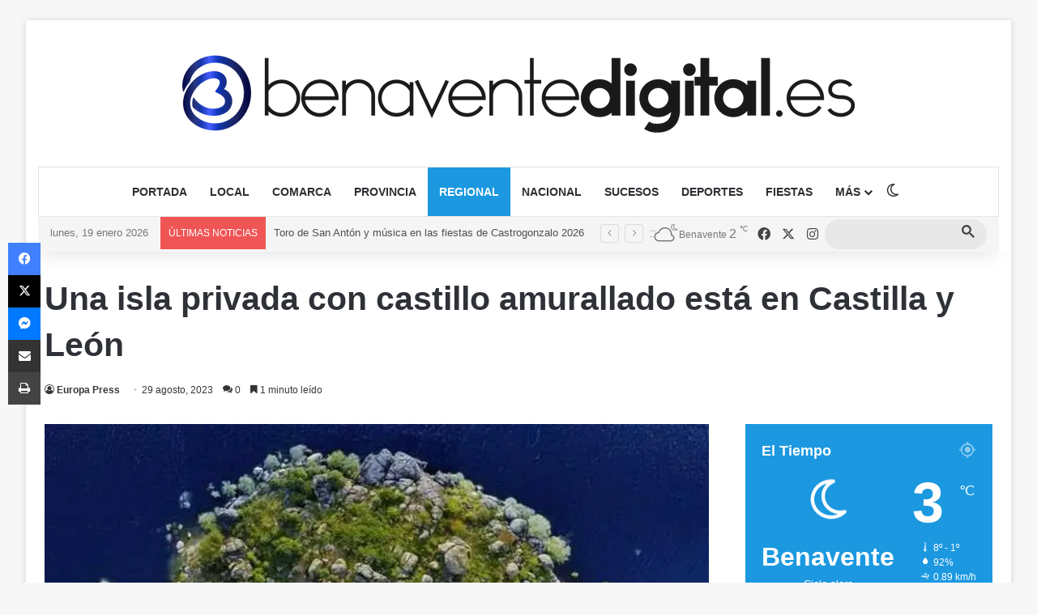

--- FILE ---
content_type: text/html; charset=UTF-8
request_url: https://www.benaventedigital.es/una-isla-privada-con-castillo-amurallado-esta-en-castilla-y-leon/
body_size: 39190
content:
<!DOCTYPE html><html lang="es" class="" data-skin="light"><head><meta charset="UTF-8" /><link rel="profile" href="https://gmpg.org/xfn/11" /><style id="jetpack-boost-critical-css">@media all{#jp-relatedposts{display:none;padding-top:1em;margin:1em 0;position:relative;clear:both}.jp-relatedposts:after{content:"";display:block;clear:both}#jp-relatedposts h3.jp-relatedposts-headline{margin:0 0 1em;display:inline-block;float:left;font-size:9pt;font-weight:700;font-family:inherit}#jp-relatedposts h3.jp-relatedposts-headline em:before{content:"";display:block;width:100%;min-width:30px;border-top:1px solid rgb(0 0 0/.2);margin-bottom:1em}#jp-relatedposts h3.jp-relatedposts-headline em{font-style:normal;font-weight:700}:root{--brand-color:#0669ff;--bright-color:#fff;--base-color:#2c2f34}html{-ms-touch-action:manipulation;touch-action:manipulation;-webkit-text-size-adjust:100%;-ms-text-size-adjust:100%}article,aside,figcaption,figure,header,nav{display:block}a{background-color:transparent}strong{font-weight:inherit}strong{font-weight:600}sup{font-size:75%;line-height:0;position:relative;vertical-align:baseline}sup{top:-.5em}img{border-style:none}figure{margin:1em 0}input{font:inherit}input{overflow:visible}input{margin:0}*{padding:0;margin:0;list-style:none;border:0;outline:0;box-sizing:border-box}:after,:before{box-sizing:border-box}body{background:#f7f7f7;color:var(--base-color);font-family:-apple-system,BlinkMacSystemFont,"Segoe UI",Roboto,Oxygen,Oxygen-Sans,Ubuntu,Cantarell,"Helvetica Neue","Open Sans",Arial,sans-serif;font-size:13px;line-height:21px}.the-subtitle,h1,h2,h3{line-height:1.4;font-weight:600}h1{font-size:41px;font-weight:700}h2{font-size:27px}h3{font-size:23px}.the-subtitle{font-size:17px}a{color:var(--base-color);text-decoration:none}img{max-width:100%;height:auto}iframe{max-width:100%}p{line-height:1.7}.screen-reader-text{clip:rect(1px,1px,1px,1px);position:absolute!important;height:1px;width:1px;overflow:hidden}@media (max-width:768px){.hide_breaking_news #top-nav{display:none!important}}.tie-icon:before,[class*=" tie-icon-"],[class^=tie-icon-]{font-family:tiefonticon!important;speak:never;font-style:normal;font-weight:400;font-variant:normal;text-transform:none;line-height:1;-webkit-font-smoothing:antialiased;-moz-osx-font-smoothing:grayscale;display:inline-block}body.tie-no-js .menu-sub-content,body.tie-no-js a.remove{display:none!important}body.tie-no-js .tie-icon:before,body.tie-no-js .weather-icon,body.tie-no-js [class*=" tie-icon-"],body.tie-no-js [class^=tie-icon-]{visibility:hidden!important}body.tie-no-js [class*=" tie-icon-"]:before,body.tie-no-js [class^=tie-icon-]:before{content:""}.tie-popup{display:none}.container{margin-right:auto;margin-left:auto;padding-left:15px;padding-right:15px}.container:after{content:"";display:table;clear:both}@media (min-width:768px){.container{width:100%}}@media (min-width:1200px){.container{max-width:1200px}}.tie-row{margin-left:-15px;margin-right:-15px}.tie-row:after{content:"";display:table;clear:both}.tie-col-md-4,.tie-col-md-8,.tie-col-xs-12{position:relative;min-height:1px;padding-left:15px;padding-right:15px}.tie-col-xs-12{float:left}.tie-col-xs-12{width:100%}@media (min-width:992px){.tie-col-md-4,.tie-col-md-8{float:left}.tie-col-md-4{width:33.33333%}.tie-col-md-8{width:66.66667%}}.tie-alignleft{float:left}.tie-alignright{float:right}.clearfix:after,.clearfix:before{content:" ";display:block;height:0;overflow:hidden}.clearfix:after{clear:both}#tie-wrapper,.tie-container{height:100%;min-height:650px}.tie-container{position:relative;overflow:hidden}#tie-wrapper{background:#fff;position:relative;z-index:108;height:100%;margin:0 auto}.container-wrapper{background:#fff;border:1px solid rgba(0,0,0,.1);border-radius:2px;padding:30px}#content{margin-top:30px}@media (max-width:991px){#content{margin-top:15px}}.site-content{-ms-word-wrap:break-word;word-wrap:break-word}.boxed-layout #tie-wrapper{max-width:1230px}.boxed-layout.wrapper-has-shadow #tie-wrapper{box-shadow:0 1px 7px rgba(171,171,171,.5)}@media (min-width:992px){.boxed-layout #tie-wrapper{width:95%}}@media (min-width:992px){.framed-layout #tie-wrapper{margin-top:25px;margin-bottom:25px}}.theme-header{background:#fff;position:relative;z-index:999}.theme-header:after{content:"";display:table;clear:both}.theme-header.has-shadow{box-shadow:rgba(0,0,0,.1) 0 25px 20px -20px}.theme-header.top-nav-below .top-nav{z-index:8}.is-stretch-header .container{max-width:100%}#menu-components-wrap{display:flex;justify-content:space-between;width:100%;flex-wrap:wrap}.header-layout-2 #menu-components-wrap{justify-content:center}.logo-row{position:relative}#logo{margin-top:40px;margin-bottom:40px;display:block;float:left}#logo img{vertical-align:middle}#logo a{display:inline-block}#tie-logo-inverted{display:none}.header-layout-2 #logo{float:none;text-align:center}.header-layout-2 #logo img{margin-right:auto;margin-left:auto}.header-layout-2 .logo-container{width:100%;float:none}@media (max-width:991px){#theme-header.has-normal-width-logo #logo{margin:14px 0!important;text-align:left;line-height:1}#theme-header.has-normal-width-logo #logo img{width:auto;height:auto;max-width:190px}}@media (max-width:479px){#theme-header.has-normal-width-logo #logo img{max-width:160px;max-height:60px!important}}@media (max-width:991px){#theme-header.mobile-header-centered #logo{float:none;text-align:center}}.components{display:flex;align-items:center;justify-content:end}.components>li{position:relative}.components>li.social-icons-item{margin:0}.components>li>a{display:block;position:relative;width:30px;text-align:center;font-size:16px;white-space:nowrap}.weather-menu-item{display:flex;align-items:center;padding-right:5px;overflow:hidden}.weather-menu-item .weather-wrap{padding:0;overflow:inherit;line-height:23px}.weather-menu-item .weather-forecast-day{display:block;float:left;width:auto;padding:0 5px;line-height:initial}.weather-menu-item .weather-forecast-day .weather-icon{font-size:26px;margin-bottom:0}.weather-menu-item .city-data{float:left;display:block;font-size:12px}.weather-menu-item .weather-current-temp{font-size:16px;font-weight:400}.weather-menu-item .weather-current-temp sup{font-size:9px;top:-2px}.components .tie-weather-widget{color:var(--base-color)}.components .icon-basecloud-bg:after{color:#fff}@media (max-width:991px){.logo-container{border-width:0;display:flex;flex-flow:row nowrap;align-items:center;justify-content:space-between}}.mobile-header-components{display:none;z-index:10;height:30px;line-height:30px;flex-wrap:nowrap;flex:1 1 0%}.mobile-header-components .components{float:none;display:flex!important;justify-content:flex-start}.mobile-header-components .components li.custom-menu-link{display:inline-block;float:none}.mobile-header-components .components li.custom-menu-link>a{width:20px;padding-bottom:15px}.mobile-header-components [class*=" tie-icon-"],.mobile-header-components [class^=tie-icon-]{font-size:18px;width:20px;height:20px;vertical-align:middle}.mobile-header-components .tie-mobile-menu-icon{font-size:20px}.mobile-header-components .tie-icon-grid-4{transform:scale(1.75)}.mobile-header-components .menu-text-wrapper{white-space:nowrap;width:auto!important}.mobile-header-components .menu-text{color:var(--base-color);line-height:30px;font-size:12px;padding:0 0 0 5px;display:inline-block}#mobile-header-components-area_1 .components li.custom-menu-link>a{margin-right:15px}#mobile-header-components-area_2 .components{flex-direction:row-reverse}#mobile-header-components-area_2 .components li.custom-menu-link>a{margin-left:15px}@media (max-width:991px){.logo-container:after,.logo-container:before{height:1px}.mobile-components-row .logo-wrapper{height:auto!important}.mobile-components-row .logo-container{flex-wrap:wrap}.mobile-components-row:not(.header-layout-1) #logo{flex:1 0 100%;order:-1}.mobile-components-row .mobile-header-components{padding:5px 0;height:45px}.mobile-components-row .mobile-header-components .components li.custom-menu-link>a{padding-bottom:0}#tie-body #mobile-container,.mobile-header-components{display:block}}.top-nav{background-color:#fff;position:relative;z-index:10;line-height:40px;border:1px solid rgba(0,0,0,.1);border-width:1px 0;color:var(--base-color);clear:both}.top-nav a:not(.button):not(:hover){color:var(--base-color)}.top-nav .search-bar{margin-top:3px;margin-bottom:3px;line-height:34px}.topbar-wrapper{display:flex;min-height:40px}.top-nav .tie-alignleft,.top-nav .tie-alignright{flex-grow:1;position:relative}.top-nav.has-breaking-news .tie-alignleft{flex:1 0 100px}.top-nav.has-breaking-news .tie-alignright{flex-grow:0;z-index:1}.topbar-today-date{padding-right:15px;flex-shrink:0}@media (min-width:992px){.top-nav-boxed .topbar-wrapper{padding-right:15px;padding-left:15px}.top-nav-boxed .top-nav{background:0 0!important;border-width:0}.top-nav-boxed .topbar-wrapper{background:#fff;border:1px solid rgba(0,0,0,.1);border-width:1px 0;width:100%}.top-nav-boxed.has-shadow.top-nav-below .topbar-wrapper,.top-nav-boxed.has-shadow.top-nav-below-main-nav .topbar-wrapper{border-bottom-width:0!important}}.top-nav-light #top-nav .weather-icon .icon-basecloud-bg,.top-nav-light #top-nav .weather-icon .icon-cloud,.top-nav-light #top-nav .weather-icon .icon-cloud-behind{color:#d3d3d3}@media (max-width:991px){.theme-header .components,.topbar-today-date{display:none}}.breaking{display:none}.main-nav-wrapper{position:relative;z-index:4}.main-nav-below.top-nav-below-main-nav .main-nav-wrapper{z-index:9}.main-nav{background-color:var(--main-nav-background);color:var(--main-nav-primary-color);position:relative;border:1px solid var(--main-nav-main-border-color);border-width:1px 0}.main-menu-wrapper{position:relative}@media (min-width:992px){.header-menu .menu{display:flex}.header-menu .menu a{display:block;position:relative}.header-menu .menu>li>a{white-space:nowrap}.header-menu .menu ul li{position:relative}.header-menu .menu ul a{border-width:0 0 1px}#main-nav{z-index:9;line-height:60px}.main-menu .menu>li>a{padding:0 14px;font-size:14px;font-weight:700}.main-menu .menu>li>.menu-sub-content{border-top:2px solid var(--main-nav-primary-color)}.main-menu .menu ul{line-height:20px;z-index:1}.main-menu .menu-sub-content{background:var(--main-nav-background);display:none;padding:15px;width:230px;position:absolute;box-shadow:0 3px 4px rgba(0,0,0,.2)}.main-menu .menu-sub-content a{width:200px}nav.main-nav.menu-style-solid-bg .menu>li.tie-current-menu>a{background-color:var(--main-nav-primary-color);color:var(--main-nav-contrast-primary-color)}.main-nav .components li a,.main-nav .menu a{color:var(--main-nav-text-color)}.main-nav-light{--main-nav-background:#fff;--main-nav-primary-color:var(--brand-color);--main-nav-contrast-primary-color:var(--bright-color);--main-nav-text-color:var(--base-color);--main-nav-main-border-color:rgba(0,0,0,.1);--main-nav-secondry-border-color:rgba(0,0,0,.08)}}@media (min-width:992px){.mega-menu>a:before,header .menu-item-has-children>a:before{content:"";position:absolute;right:10px;top:50%;bottom:auto;transform:translateY(-50%);font-family:tiefonticon!important;font-style:normal;font-weight:400;font-variant:normal;text-transform:none;content:"";font-size:11px;line-height:1}.menu .mega-menu:not(.is-icon-only)>a,.menu>.menu-item-has-children:not(.is-icon-only)>a{padding-right:25px}}@media (min-width:992px){.main-nav-boxed .main-nav{border-width:0}.main-nav-boxed .main-menu-wrapper{float:left;width:100%;background-color:var(--main-nav-background);padding-right:15px}.main-nav-boxed.main-nav-light .main-menu-wrapper{border:1px solid var(--main-nav-main-border-color)}.main-nav-below.top-nav-below #main-nav:not(.fixed-nav){bottom:-1px}}.main-nav-boxed .main-nav:not(.fixed-nav){background:0 0!important}@media only screen and (min-width:992px) and (max-width:1100px){.main-nav .menu>li:not(.is-icon-only)>a{padding-left:7px;padding-right:7px}.main-nav .menu>li:not(.is-icon-only)>a:before{display:none}}@media (max-width:991px){#sticky-logo{display:none}}#main-nav:not(.fixed-nav) #sticky-logo,#main-nav:not(.fixed-nav) .flex-placeholder{display:none}@media (min-width:992px){#sticky-logo{overflow:hidden;float:left;vertical-align:middle}#sticky-logo a{line-height:1;display:inline-block}#sticky-logo img{position:relative;vertical-align:middle;padding:8px 10px;top:-1px;max-height:50px}.theme-header #sticky-logo img{opacity:0;visibility:hidden;width:0!important;transform:translateY(75%)}.theme-header:not(.header-layout-1) #main-nav:not(.fixed-nav) #sticky-logo img{margin-left:-20px}}@media (max-width:991px){#tie-wrapper header#theme-header{box-shadow:none;background:0 0!important}.logo-container{border-width:0;box-shadow:0 3px 7px 0 rgba(0,0,0,.1)}.logo-container{background-color:#fff}.header-layout-2 .main-nav-wrapper{display:none}.main-menu-wrapper .main-menu-wrap{width:100%}}.magazine2 .container-wrapper{border-width:0;padding:0;background-color:transparent;opacity:.99}@media (min-width:992px){.magazine2.sidebar-right .sidebar{padding-left:40px}}.magazine2 .sidebar .container-wrapper,.magazine2 .sidebar .tie-weather-widget{margin-bottom:50px}@media (max-width:991px){.magazine2 .sidebar .container-wrapper,.magazine2 .sidebar .tie-weather-widget{margin-bottom:30px}}.magazine2 .share-buttons-top{padding-right:0;padding-left:0}.magazine2 .entry-content{padding:0 0 30px}@media (max-width:670px){.magazine2 .entry-content{padding:0 0 15px}}input{border:1px solid rgba(0,0,0,.1);color:var(--base-color);font-size:13px;outline:0;padding:10px 12px;line-height:23px;border-radius:2px;max-width:100%;background-color:transparent}input:not([type=checkbox]):not([type=radio]){appearance:none;outline:0}@media (max-width:767px){input:not([type=submit]){font-size:16px!important}}@media (min-width:992px){.sidebar-right .main-content{float:left}.sidebar-right .sidebar{float:right}.sidebar-right.magazine2 .main-content{padding-right:5px}}.post-thumb{position:relative;height:100%;display:block;backface-visibility:hidden;transform:rotate(0)}.post-thumb img{width:100%;display:block}.post-thumb .post-cat-wrap{position:absolute;bottom:10px;margin:0;right:10px}.post-meta{margin:10px 0 8px;font-size:12px;overflow:hidden}.post-meta,.post-meta a:not(:hover){color:#666}.post-meta .meta-item{margin-right:8px;display:inline-block}.post-meta .meta-item.tie-icon:before{padding-right:3px}.post-meta .meta-item.date:before{content:""}.post-meta .meta-item.meta-comment:before{content:""}.post-meta .no-avatars .author-name:before{content:"";padding-right:3px}.post-meta .tie-alignright .meta-item:last-child{margin:0!important}@media (max-width:767px){.entry-header .post-meta>div,.entry-header .post-meta>span,.main-content .post-meta>div,.main-content .post-meta>span{float:left}}.post-cat-wrap{position:relative;z-index:3;margin-bottom:5px;font-weight:400;font-family:inherit!important;line-height:0;display:block}.post-cat{display:inline-block;background:var(--brand-color);color:var(--bright-color);padding:0 11px;font-size:13px;line-height:2em;margin-right:4px;position:relative;white-space:nowrap;word-wrap:normal;letter-spacing:0;border-radius:4px}.post-cat:first-child:last-child{margin:0}.social-icons-item{float:right;margin-left:6px;position:relative}.social-icons-item .social-link span{color:var(--base-color);line-height:unset}.social-icons-widget .social-icons-item .social-link{width:24px;height:24px;line-height:24px;padding:0;display:block;text-align:center;border-radius:2px}.top-nav .components>li.social-icons-item .social-link:not(:hover) span{color:var(--base-color)}.social-icons-item .facebook-social-icon{background-color:#4080ff!important}.social-icons-item .facebook-social-icon span{color:#4080ff}.social-icons-item .twitter-social-icon{background-color:#000!important}.social-icons-item .twitter-social-icon span{color:#000}.social-icons-item .instagram-social-icon{background-color:#c13584!important}.social-icons-item .instagram-social-icon span{color:#c13584}ul:not(.solid-social-icons) .social-icons-item a:not(:hover){background-color:transparent!important}.solid-social-icons .social-link{background-color:var(--base-color)}.dark-skin .solid-social-icons .social-link{background-color:#27292d;border-color:#27292d}.solid-social-icons .social-link span{color:#fff!important}.entry-header{padding:30px 30px 0;margin-bottom:20px}@media (max-width:991px){.entry-header{padding:20px 20px 0}}.entry{line-height:1.7;font-size:15px}.entry p{margin-bottom:25px;line-height:1.7}@media (max-width:767px){.container-wrapper,.entry-content{padding:20px 15px}}.block-head-4 .has-block-head-4{position:relative;opacity:.99;display:inline-block!important;width:auto;font-size:15px;line-height:1.3;font-weight:500;margin-bottom:20px;padding:5px 10px;color:var(--bright-color)}.block-head-4 .has-block-head-4:before{content:"";position:absolute;left:0;top:0;width:100%;height:100%;background-color:var(--brand-color);z-index:-1}.block-head-4 #cancel-comment-reply-link{color:var(--bright-color)}.block-head-4 .widget-title{padding:0 10px}.block-head-4 .widget-title .the-subtitle{line-height:27px}.block-head-4#tie-body .widget-title,.block-head-4#tie-body .widget-title a:not(:hover){color:#fff}.block-head-4#tie-body .widget-title:before{background:#111}.block-head-4 #check-also-box .widget-title{padding-left:30px}.block-head-4 #check-also-close{top:4px;left:5px}.block-head-4 .widget-title a:not(:hover){color:#fff}.block-head-4 span.widget-title-icon{float:left;margin-right:10px;line-height:27px;position:static;color:#fff}.block-head-4 .widget-title{opacity:.99}.block-head-6 .has-block-head-4:after{content:"";position:absolute;right:0;top:0;width:70%;height:100%;background-color:var(--brand-color);transform:skew(-40deg) translateX(14px);z-index:-1}.block-head-6#tie-body .widget-title:after{background:#111}.side-aside{position:fixed;top:0;z-index:111;visibility:hidden;width:350px;max-width:100%;height:100%;background:#fff;background-repeat:no-repeat;background-position:center top;background-size:cover;overflow-y:auto}@media (min-width:992px){.side-aside{right:0;transform:translate(350px,0)}.side-aside:not(.slide-sidebar-desktop){display:none}}.dark-skin{background-color:var(--tie-dark-skin-bg-main,#1f2024);color:#fff}.dark-skin a:not(:hover){color:#fff}.sidebar .container-wrapper,.sidebar .tie-weather-widget{margin-bottom:30px}@media (max-width:991px){.sidebar .container-wrapper,.sidebar .tie-weather-widget{margin-bottom:15px}}@media (max-width:991px){.has-sidebar .sidebar{margin-top:15px}.magazine2.has-sidebar .sidebar{margin-top:40px}}.widget-title{position:relative}.widget-title .the-subtitle{font-size:15px;min-height:15px}.widget-title-icon{position:absolute;right:0;top:1px;color:#b9bec3;font-size:15px}.widget-title-icon:before{content:""}.post-widget-body{padding-left:125px}.post-widget-body .post-title{font-size:14px;line-height:1.4;margin-bottom:5px}.post-widget-thumbnail{float:left;margin-right:15px;position:relative}.widget li{padding:6px 0}.widget li:first-child{padding-top:0}.widget li:last-child{padding-bottom:0;border-bottom:0}.widget li:after{clear:both;display:table;content:""}.widget .post-meta{margin:2px 0 0;font-size:11px;line-height:17px}.posts-list-big-first .posts-list-items li:first-child{padding-bottom:20px}.posts-list-big-first li:first-child .post-widget-thumbnail{width:100%;margin-right:0;margin-bottom:10px}.posts-list-big-first li:first-child .post-widget-thumbnail a{min-height:40px}.posts-list-big-first li:first-child .post-widget-body{padding-left:0}.posts-list-big-first li:first-child .post-title{font-size:18px}@media (max-width:991px){.posts-list-big-first .posts-list-items{overflow:hidden}.posts-list-big-first li{width:48%;float:left}.posts-list-big-first li:nth-child(odd){clear:both}}@media (max-width:670px){.posts-list-big-first li{width:100%}}.text-html p{line-height:24px}li.widget-post-list{padding:7px 0;position:relative}.weather-wrap{clear:both;overflow:hidden;text-align:center;padding:15px 0 20px;line-height:1}.weather-icon{position:relative;margin:0 auto .1em;font-size:75px;width:1em;height:.9em}.weather-icon-and-city{display:inline-block;padding:0 10px}.weather-icon-and-city .icon-cloud:after,.weather-icon-and-city .icon-cloud:before{top:0}.weather-current-temp{font-size:70px;font-weight:700}.weather-current-temp sup{font-size:17px;vertical-align:super;font-weight:400}.small-weather-icons .animi-icons-wrap{font-size:.2em;width:2em}.small-weather-icons .icon-sun-animi:after{right:-.35em}.small-weather-icons .icon-cloud-behind:after{left:-.4em}.small-weather-icons .icon-moon-animi:before{right:-.4em;top:.1em}.basecloud:before{font-size:.86em;font-family:tiefonticon;content:"";position:absolute;left:50%;transform:translateX(-50%);z-index:2}.icon-rainy-animi,.icon-rainy-animi-2,.icon-rainy-animi-4,.icon-rainy-animi-5{position:absolute;width:100%;height:100%}.icon-rainy-animi-2:after,.icon-rainy-animi-2:before,.icon-rainy-animi-4:after,.icon-rainy-animi-4:before,.icon-rainy-animi-5:after,.icon-rainy-animi-5:before,.icon-rainy-animi:after,.icon-rainy-animi:before{content:"";position:absolute;z-index:2;opacity:.6}.icon-rainy-animi-2:after,.icon-rainy-animi-4:after,.icon-rainy-animi-5:after,.icon-rainy-animi:after{opacity:0}.animi-icons-wrap{font-size:.14em;position:absolute;z-index:2;left:48%;bottom:0;transform:translateX(-50%);width:2.5em;height:2.5em}.icon-rainy-animi-2:after,.icon-rainy-animi-2:before,.icon-rainy-animi-4:after,.icon-rainy-animi-4:before,.icon-rainy-animi-5:after,.icon-rainy-animi-5:before,.icon-rainy-animi:after,.icon-rainy-animi:before{content:"";top:calc(50% - .43em);left:0;right:auto;width:.96em;height:.96em}.icon-rainy-animi-2:after,.icon-rainy-animi-2:before{right:0;left:auto;top:calc(50% - .43em)}.icon-rainy-animi-4:after,.icon-rainy-animi-4:before{left:calc(50% - .43em);top:calc(100% - .96em)}.icon-rainy-animi-5:after,.icon-rainy-animi-5:before{left:calc(50% - .43em);top:0}.icon-moon-animi:before{content:"";position:absolute;right:-.3em;font-size:.35em;top:.2em}.icon-sun-animi:after{content:"";position:absolute;color:orange;right:-.3em;top:.07em;font-size:.4em}.icon-basecloud-bg:after,.icon-cloud:after{content:"";font-size:.86em;position:absolute;left:0;right:0;z-index:2}.icon-basecloud-bg:after{content:"";z-index:1}.icon-cloud-behind:after{font-size:.48em;content:"";position:absolute;left:-.2em;top:.4em;z-index:1;opacity:.6}.social-icons-widget .social-icons-item{float:left;margin:3px;padding:0}.social-icons-widget .social-icons-item .social-link{width:40px;height:40px;line-height:40px;font-size:18px}@media (max-width:479px){.social-icons-widget .social-icons-item{float:none;display:inline-block}}.tie-weather-widget.widget{background:var(--brand-color);color:var(--bright-color);border-width:0;padding:0;position:relative;overflow:hidden}.tie-weather-widget.widget .icon-basecloud-bg:after{color:var(--brand-color)}.tie-weather-widget .widget-title{border-bottom:0!important;background-color:transparent;margin-bottom:0;padding:20px 20px 0}.tie-weather-widget .widget-title:after,.tie-weather-widget .widget-title:before{display:none}.tie-weather-widget .widget-title .the-subtitle{font-size:18px;color:var(--bright-color);margin:0;padding:0}.tie-weather-widget .widget-title .the-subtitle .widget-title-icon,.tie-weather-widget .widget-title .the-subtitle:after,.tie-weather-widget .widget-title .the-subtitle:before{display:none}.tie-weather-widget .widget-title span{font-weight:400;font-size:14px}.tie-weather-widget [class^=icon-]:after,.tie-weather-widget [class^=icon-]:before{font-family:tiefonticon}.tie-weather-user-location{position:absolute;font-size:22px;display:block;top:10px;right:10px}.tie-weather-user-location.has-title{top:20px;right:20px}.tie-weather-user-location .tie-icon-gps:not(:hover){opacity:.5}.weather-name{font-size:32px;padding-top:5px;font-weight:700;white-space:nowrap}.weather-todays-stats{display:inline-block;padding:0 10px;vertical-align:top}.weather-more-todays-stats{text-align:left;line-height:1.6;font-size:90%;padding-top:12px;padding-left:10px}.weather-more-todays-stats [class^=tie-icon-]:before{width:15px;display:inline-block;text-align:center}.weather-desc{margin-top:5px}.weather-forecast{clear:both;padding:20px 10px;overflow:hidden;margin:20px 0-20px}.weather-forecast-day{position:relative;width:1%;display:table-cell;text-align:center}.weather-forecast-day .weather-icon{font-size:35px}.weather-forecast-day .weather-icon .basecloud:before,.weather-forecast-day .weather-icon .icon-basecloud-bg:after,.weather-forecast-day .weather-icon .icon-cloud:after{font-size:inherit;line-height:1.05}.weather-forecast-day .weather-icon .icon-rainy-animi-5{display:none}.weather-forecast-day-abbr{font-weight:700;font-size:.8em;margin-top:3px;line-height:1.4}.weather-forecast-day-temp{font-size:14px}.weather-forecast-day-temp sup{font-size:8px;padding-left:2px}@media (min-width:992px){.mega-menu .mega-menu-block{left:0;width:100%;padding:30px}.mega-menu .mega-menu-block a{width:auto}.sub-menu-columns{margin:0-15px;display:flex;flex-direction:row;flex-wrap:wrap}.mega-links .mega-menu-block{padding-bottom:15px}.main-menu .mega-links-head{width:100%;font-weight:600;background:0 0!important;border-bottom:2px solid var(--main-nav-secondry-border-color);border-top:0;line-height:40px;font-size:14px;margin-bottom:10px}.main-menu .mega-links-head:before{display:none}.main-menu .mega-links-head:after{display:block;content:"";width:50px;height:2px;background:var(--main-nav-primary-color);position:absolute;bottom:-2px;left:0}li.mega-link-column{margin-bottom:10px;padding:0 15px;flex-basis:50%}}@media (min-width:992px){.theme-header .logo-row>div{height:auto!important}}.breaking{float:left;width:100%;display:block!important}.breaking-title{padding:0 10px;display:block;float:left;color:#fff;font-size:12px;position:relative}.breaking-title span{position:relative;z-index:1}.breaking-title span.breaking-icon{display:none}@media (max-width:600px){.breaking-title span.breaking-icon{display:inline-block}.breaking-title .breaking-title-text{display:none}}.breaking-title:before{content:"";background:#f05555;width:100%;height:100%;position:absolute;left:0;top:0;z-index:0}.breaking-news{display:none}#mobile-container{display:none;padding:10px 30px 30px}#mobile-menu{margin-bottom:20px;position:relative;padding-top:15px}#mobile-menu .menu>li{border-bottom:1px solid rgba(0,0,0,.05)}.dark-skin #mobile-menu .menu>li{border-color:rgba(255,255,255,.05)}#mobile-menu .menu>li li{padding-left:15px}#mobile-menu li{display:block;position:relative}#mobile-menu li a{display:block;padding:15px 50px 15px 0;font-size:16px;line-height:22px;font-weight:600}.dark-skin #mobile-menu li a{color:#fff}#mobile-menu li.menu-item-has-children>a:before{display:none}#mobile-menu li .menu-sub-content,#mobile-menu li ul{opacity:1!important;background-image:none!important;padding:0!important;min-height:unset!important}#mobile-menu li ul{padding-left:15px;display:none}#mobile-menu li ul a{font-weight:400;font-size:14px;padding-top:10px;padding-bottom:10px}#mobile-social-icons{margin-bottom:15px}#mobile-social-icons ul{text-align:center;overflow:hidden}#mobile-social-icons ul .social-icons-item{float:none;display:inline-block}#mobile-social-icons .social-icons-item{margin:0}#mobile-social-icons .social-icons-item .social-link{background:0 0;border:none}#tie-wrapper:after{position:absolute;z-index:1000;top:-10%;left:-50%;width:0;height:0;background:rgba(0,0,0,.2);content:"";opacity:0}@media (max-width:991px){.side-aside.appear-from-left{left:0;transform:translate(-100%,0)}}.is-desktop .side-aside .has-custom-scroll{padding:50px 0 0}.side-aside:after{position:absolute;top:0;left:0;width:100%;height:100%;background:rgba(0,0,0,.2);content:"";opacity:1}a.remove{position:absolute;top:0;right:0;display:block;speak:never;-webkit-font-smoothing:antialiased;-moz-osx-font-smoothing:grayscale;width:20px;height:20px;display:block;line-height:20px;text-align:center;font-size:15px}a.remove:before{content:"";font-family:tiefonticon;color:#e74c3c}a.remove.big-btn{width:25px;height:25px;line-height:25px;font-size:22px}a.remove.light-btn:not(:hover):before{color:#fff}.side-aside a.remove{z-index:1;top:15px;left:50%;right:auto;transform:translateX(-50%)}.side-aside a.remove:not(:hover):before{color:#111}.side-aside.dark-skin a.remove:not(:hover):before{color:#fff}.tie-popup a.remove{transform:scale(.2);opacity:0;top:15px;right:15px;z-index:1}.theiaStickySidebar:after{content:"";display:table;clear:both}.has-custom-scroll,.side-aside{overflow-x:hidden;scrollbar-width:thin}.has-custom-scroll::-webkit-scrollbar,.side-aside::-webkit-scrollbar{width:5px}.tie-popup{position:fixed;z-index:99999;left:0;top:0;height:100%;width:100%;background-color:rgba(0,0,0,.5);display:none;perspective:600px}.pop-up-live-search{will-change:transform,opacity;transform:scale(.7);opacity:0}.tie-popup-search-wrap::-webkit-input-placeholder{color:#fff}.tie-popup-search-wrap::-moz-placeholder{color:#fff}.tie-popup-search-wrap:-moz-placeholder{color:#fff}.tie-popup-search-wrap:-ms-input-placeholder{color:#fff}.popup-search-wrap-inner{position:relative;padding:80px 15px 0;margin:0 auto;max-width:800px}#tie-popup-search-mobile .popup-search-wrap-inner{padding-top:50px}@font-face{font-family:tiefonticon;font-weight:400;font-style:normal;font-display:block}.tie-icon-messenger:before{content:""}.tie-icon-facebook:before{content:""}.tie-icon-gps:before{content:""}.tie-icon-search:before{content:""}.tie-icon-bookmark:before{content:""}.tie-icon-print:before{content:""}.tie-icon-camera:before{content:""}.tie-icon-twitter:before{content:""}.tie-icon-envelope:before{content:""}.tie-icon-bolt:before{content:""}.tie-icon-instagram:before{content:""}.tie-icon-paper-plane:before{content:""}.tie-icon-share:before{content:""}.tie-icon-whatsapp:before{content:""}.tie-icon-grid-4:before{content:""}.tie-icon-wind:before{content:""}.tie-icon-thermometer-half:before{content:""}.tie-icon-raindrop:before{content:""}.tie-icon-moon:before{content:""}.post-content.container-wrapper{padding:0}.entry-header{font-size:45px;line-height:1.2}@media (max-width:767px){.entry-header{font-size:28px}}.entry-header .entry-title{margin-bottom:15px}@media (max-width:767px){.entry-header .entry-title{font-size:28px}}.entry-header .entry-sub-title{font-size:22px;line-height:27px;font-weight:400;margin-top:-5px;margin-bottom:15px;color:#666;font-family:inherit;letter-spacing:0}@media (max-width:991px){.entry-header .entry-sub-title{font-size:18px;line-height:23px}}.entry-header .post-meta{overflow:inherit;font-size:12px;margin-top:5px;margin-bottom:0;line-height:24px}.entry-header .post-meta .meta-item{margin-right:12px}.entry-header .post-meta,.entry-header .post-meta a:not(:hover){color:#333}.entry-header .post-meta .meta-author{margin:0}.entry-header .post-meta .meta-author a{font-weight:600}.entry-header .post-meta .author-meta+.date:before{content:"•";color:#ccc;margin:0 3px 0 5px;display:inline-block}.entry-header .post-meta .tie-alignright{display:inline}@media (max-width:767px){.entry-header .post-meta{margin-bottom:-8px}.entry-header .post-meta .tie-alignright{float:none}.entry-header .post-meta .meta-item,.entry-header .post-meta .tie-alignright .meta-item:last-child{margin-bottom:8px!important}.entry-header .post-meta>div,.entry-header .post-meta>span{float:initial!important}.entry-header .post-meta .meta-author a{font-weight:400}}.fullwidth-entry-title{background-color:transparent;margin:30px 0 0;padding:30px 0;border:none;box-shadow:none!important}@media (max-width:991px){.fullwidth-entry-title{margin-top:15px;margin-bottom:15px}}.post-layout-3 .fullwidth-entry-title{padding:0}.post-layout-3 .entry-header{padding:0;margin:0}.fullwidth-entry-title .tie-alignright{float:none}.featured-area{position:relative;margin-bottom:30px;line-height:1}@media (max-width:767px){.featured-area{margin-bottom:20px}}.featured-area img{width:100%}.single-featured-image{position:relative;margin:0;line-height:0}.single-caption-text{position:absolute;bottom:0;left:0;padding:5px 10px;background:rgba(0,0,0,.6);color:#fff;line-height:1.8;font-size:90%}.entry-content{padding:0 30px 30px}@media (max-width:767px){.entry-content{padding-right:15px;padding-left:15px}}.entry a{color:var(--brand-color)}.entry h3{margin:0 0 .5em}@media (max-width:767px){.fullwidth-entry-title{padding:20px 15px}.single .entry-content{padding-top:15px}}.share-buttons{padding:18px 28px;line-height:0}@media (max-width:767px){.share-buttons{padding:15px}}@media (min-width:768px){.share-buttons-top{padding-bottom:0}}.featured-area+.share-buttons-top{padding-top:0}@media (min-width:768px){.share-buttons-top~.entry-content{padding-top:20px}}.share-buttons-sticky{background:0 0;border:0 none;padding:0}.share-buttons-sticky .share-links{top:300px;left:10px;position:fixed;width:40px;z-index:1000}.share-buttons-sticky .share-links a{margin-right:0;margin-left:0}.share-buttons-sticky .share-links:not(.share-rounded) a{margin:0;border-radius:0}.share-buttons-mobile{position:fixed;bottom:0;z-index:999999;width:100%;background:0 0;border:0 none;padding:0}.share-buttons-mobile .share-links a{margin:0;border-radius:0;width:1%;display:table-cell;opacity:1!important}.share-buttons-mobile .share-links a .share-btn-icon{margin:0 auto;float:none}@media (min-width:768px){.share-buttons-mobile{display:none}}.mobile-share-buttons-spacer{height:40px}@media (min-width:768px){.mobile-share-buttons-spacer{display:none}}.share-links a{color:#fff}.share-links{overflow:hidden;position:relative}.share-links .share-btn-icon{font-size:15px}.share-links a{display:inline-block;margin:2px;height:40px;overflow:hidden;position:relative;border-radius:2px;width:40px}.share-links a,.share-links a:before{background-color:#444}.share-links a .share-btn-icon{width:40px;height:40px;float:left;display:block;text-align:center;line-height:40px}.share-title{padding-right:15px;display:inline-block;float:left;line-height:40px;font-size:12px;margin:2px 0}.share-title .tie-icon-share{margin-right:5px;font-size:14px}.share-links a.facebook-share-btn,.share-links a.facebook-share-btn:before{background:#4080ff}.share-links a.twitter-share-btn,.share-links a.twitter-share-btn:before{background:#000}.share-links a.whatsapp-share-btn,.share-links a.whatsapp-share-btn:before{background:#43d854}.share-links a.telegram-share-btn,.share-links a.telegram-share-btn:before{background:#08c}.share-links a.messenger-share-btn,.share-links a.messenger-share-btn:before{background:#0078ff}.share-links a.email-share-btn,.share-links a.email-share-btn:before{background:#333}@media (max-width:479px){.share-title{display:none}}@media (min-width:768px){a.telegram-share-btn,a.whatsapp-share-btn{display:none!important}}@media (min-width:768px){a.messenger-mob-share-btn{display:none!important}}@media (max-width:767px){a.messenger-desktop-share-btn{display:none!important}}#cancel-comment-reply-link{float:right;line-height:18px}#reading-position-indicator{display:block;height:5px;position:fixed;bottom:0;left:0;background:var(--brand-color);box-shadow:0 0 10px rgba(0,136,255,.7);width:0;z-index:9999;max-width:100%}#check-also-box{position:fixed;background-color:#fff;z-index:999;bottom:15px;right:-1px;transform:translatex(100%);width:340px;padding:30px;border:1px solid rgba(0,0,0,.1);border-radius:2px;border-top-right-radius:0;border-bottom-right-radius:0}#check-also-box .has-first-big-post .post-widget-body{clear:both}#check-also-box .posts-list-big-first li{padding-bottom:0}#check-also-box .posts-list-big-first li .post-title{font-size:18px;line-height:1.3em}@media (max-width:991px){#check-also-box{display:none}}#post-extra-info{display:none}}@media all{#jp-relatedposts{display:none;padding-top:1em;margin:1em 0;position:relative;clear:both}.jp-relatedposts:after{content:"";display:block;clear:both}#jp-relatedposts h3.jp-relatedposts-headline{margin:0 0 1em;display:inline-block;float:left;font-size:9pt;font-weight:700;font-family:inherit}#jp-relatedposts h3.jp-relatedposts-headline em:before{content:"";display:block;width:100%;min-width:30px;border-top:1px solid rgb(0 0 0/.2);margin-bottom:1em}#jp-relatedposts h3.jp-relatedposts-headline em{font-style:normal;font-weight:700}:root{--brand-color:#0669ff;--bright-color:#fff;--base-color:#2c2f34}html{-ms-touch-action:manipulation;touch-action:manipulation;-webkit-text-size-adjust:100%;-ms-text-size-adjust:100%}article,aside,figcaption,figure,header,nav{display:block}a{background-color:transparent}strong{font-weight:inherit}strong{font-weight:600}sup{font-size:75%;line-height:0;position:relative;vertical-align:baseline}sup{top:-.5em}img{border-style:none}figure{margin:1em 0}input{font:inherit}input{overflow:visible}input{margin:0}*{padding:0;margin:0;list-style:none;border:0;outline:0;box-sizing:border-box}:after,:before{box-sizing:border-box}body{background:#f7f7f7;color:var(--base-color);font-family:-apple-system,BlinkMacSystemFont,"Segoe UI",Roboto,Oxygen,Oxygen-Sans,Ubuntu,Cantarell,"Helvetica Neue","Open Sans",Arial,sans-serif;font-size:13px;line-height:21px}.the-subtitle,h1,h2,h3{line-height:1.4;font-weight:600}h1{font-size:41px;font-weight:700}h2{font-size:27px}h3{font-size:23px}.the-subtitle{font-size:17px}a{color:var(--base-color);text-decoration:none}img{max-width:100%;height:auto}iframe{max-width:100%}p{line-height:1.7}.screen-reader-text{clip:rect(1px,1px,1px,1px);position:absolute!important;height:1px;width:1px;overflow:hidden}@media (max-width:768px){.hide_breaking_news #top-nav{display:none!important}}.tie-icon:before,[class*=" tie-icon-"],[class^=tie-icon-]{font-family:tiefonticon!important;speak:never;font-style:normal;font-weight:400;font-variant:normal;text-transform:none;line-height:1;-webkit-font-smoothing:antialiased;-moz-osx-font-smoothing:grayscale;display:inline-block}body.tie-no-js .menu-sub-content,body.tie-no-js a.remove{display:none!important}body.tie-no-js .tie-icon:before,body.tie-no-js .weather-icon,body.tie-no-js [class*=" tie-icon-"],body.tie-no-js [class^=tie-icon-]{visibility:hidden!important}body.tie-no-js [class*=" tie-icon-"]:before,body.tie-no-js [class^=tie-icon-]:before{content:""}.tie-popup{display:none}.container{margin-right:auto;margin-left:auto;padding-left:15px;padding-right:15px}.container:after{content:"";display:table;clear:both}@media (min-width:768px){.container{width:100%}}@media (min-width:1200px){.container{max-width:1200px}}.tie-row{margin-left:-15px;margin-right:-15px}.tie-row:after{content:"";display:table;clear:both}.tie-col-md-4,.tie-col-md-8,.tie-col-xs-12{position:relative;min-height:1px;padding-left:15px;padding-right:15px}.tie-col-xs-12{float:left}.tie-col-xs-12{width:100%}@media (min-width:992px){.tie-col-md-4,.tie-col-md-8{float:left}.tie-col-md-4{width:33.33333%}.tie-col-md-8{width:66.66667%}}.tie-alignleft{float:left}.tie-alignright{float:right}.clearfix:after,.clearfix:before{content:" ";display:block;height:0;overflow:hidden}.clearfix:after{clear:both}#tie-wrapper,.tie-container{height:100%;min-height:650px}.tie-container{position:relative;overflow:hidden}#tie-wrapper{background:#fff;position:relative;z-index:108;height:100%;margin:0 auto}.container-wrapper{background:#fff;border:1px solid rgba(0,0,0,.1);border-radius:2px;padding:30px}#content{margin-top:30px}@media (max-width:991px){#content{margin-top:15px}}.site-content{-ms-word-wrap:break-word;word-wrap:break-word}.boxed-layout #tie-wrapper{max-width:1230px}.boxed-layout.wrapper-has-shadow #tie-wrapper{box-shadow:0 1px 7px rgba(171,171,171,.5)}@media (min-width:992px){.boxed-layout #tie-wrapper{width:95%}}@media (min-width:992px){.framed-layout #tie-wrapper{margin-top:25px;margin-bottom:25px}}.theme-header{background:#fff;position:relative;z-index:999}.theme-header:after{content:"";display:table;clear:both}.theme-header.has-shadow{box-shadow:rgba(0,0,0,.1) 0 25px 20px -20px}.theme-header.top-nav-below .top-nav{z-index:8}.is-stretch-header .container{max-width:100%}#menu-components-wrap{display:flex;justify-content:space-between;width:100%;flex-wrap:wrap}.header-layout-2 #menu-components-wrap{justify-content:center}.logo-row{position:relative}#logo{margin-top:40px;margin-bottom:40px;display:block;float:left}#logo img{vertical-align:middle}#logo a{display:inline-block}#tie-logo-inverted{display:none}.header-layout-2 #logo{float:none;text-align:center}.header-layout-2 #logo img{margin-right:auto;margin-left:auto}.header-layout-2 .logo-container{width:100%;float:none}@media (max-width:991px){#theme-header.has-normal-width-logo #logo{margin:14px 0!important;text-align:left;line-height:1}#theme-header.has-normal-width-logo #logo img{width:auto;height:auto;max-width:190px}}@media (max-width:479px){#theme-header.has-normal-width-logo #logo img{max-width:160px;max-height:60px!important}}@media (max-width:991px){#theme-header.mobile-header-centered #logo{float:none;text-align:center}}.components{display:flex;align-items:center;justify-content:end}.components>li{position:relative}.components>li.social-icons-item{margin:0}.components>li>a{display:block;position:relative;width:30px;text-align:center;font-size:16px;white-space:nowrap}.weather-menu-item{display:flex;align-items:center;padding-right:5px;overflow:hidden}.weather-menu-item .weather-wrap{padding:0;overflow:inherit;line-height:23px}.weather-menu-item .weather-forecast-day{display:block;float:left;width:auto;padding:0 5px;line-height:initial}.weather-menu-item .weather-forecast-day .weather-icon{font-size:26px;margin-bottom:0}.weather-menu-item .city-data{float:left;display:block;font-size:12px}.weather-menu-item .weather-current-temp{font-size:16px;font-weight:400}.weather-menu-item .weather-current-temp sup{font-size:9px;top:-2px}.components .tie-weather-widget{color:var(--base-color)}.components .icon-basecloud-bg:after{color:#fff}@media (max-width:991px){.logo-container{border-width:0;display:flex;flex-flow:row nowrap;align-items:center;justify-content:space-between}}.mobile-header-components{display:none;z-index:10;height:30px;line-height:30px;flex-wrap:nowrap;flex:1 1 0%}.mobile-header-components .components{float:none;display:flex!important;justify-content:flex-start}.mobile-header-components .components li.custom-menu-link{display:inline-block;float:none}.mobile-header-components .components li.custom-menu-link>a{width:20px;padding-bottom:15px}.mobile-header-components [class*=" tie-icon-"],.mobile-header-components [class^=tie-icon-]{font-size:18px;width:20px;height:20px;vertical-align:middle}.mobile-header-components .tie-mobile-menu-icon{font-size:20px}.mobile-header-components .tie-icon-grid-4{transform:scale(1.75)}.mobile-header-components .menu-text-wrapper{white-space:nowrap;width:auto!important}.mobile-header-components .menu-text{color:var(--base-color);line-height:30px;font-size:12px;padding:0 0 0 5px;display:inline-block}#mobile-header-components-area_1 .components li.custom-menu-link>a{margin-right:15px}#mobile-header-components-area_2 .components{flex-direction:row-reverse}#mobile-header-components-area_2 .components li.custom-menu-link>a{margin-left:15px}@media (max-width:991px){.logo-container:after,.logo-container:before{height:1px}.mobile-components-row .logo-wrapper{height:auto!important}.mobile-components-row .logo-container{flex-wrap:wrap}.mobile-components-row:not(.header-layout-1) #logo{flex:1 0 100%;order:-1}.mobile-components-row .mobile-header-components{padding:5px 0;height:45px}.mobile-components-row .mobile-header-components .components li.custom-menu-link>a{padding-bottom:0}#tie-body #mobile-container,.mobile-header-components{display:block}}.top-nav{background-color:#fff;position:relative;z-index:10;line-height:40px;border:1px solid rgba(0,0,0,.1);border-width:1px 0;color:var(--base-color);clear:both}.top-nav a:not(.button):not(:hover){color:var(--base-color)}.top-nav .search-bar{margin-top:3px;margin-bottom:3px;line-height:34px}.topbar-wrapper{display:flex;min-height:40px}.top-nav .tie-alignleft,.top-nav .tie-alignright{flex-grow:1;position:relative}.top-nav.has-breaking-news .tie-alignleft{flex:1 0 100px}.top-nav.has-breaking-news .tie-alignright{flex-grow:0;z-index:1}.topbar-today-date{padding-right:15px;flex-shrink:0}@media (min-width:992px){.top-nav-boxed .topbar-wrapper{padding-right:15px;padding-left:15px}.top-nav-boxed .top-nav{background:0 0!important;border-width:0}.top-nav-boxed .topbar-wrapper{background:#fff;border:1px solid rgba(0,0,0,.1);border-width:1px 0;width:100%}.top-nav-boxed.has-shadow.top-nav-below .topbar-wrapper,.top-nav-boxed.has-shadow.top-nav-below-main-nav .topbar-wrapper{border-bottom-width:0!important}}.top-nav-light #top-nav .weather-icon .icon-basecloud-bg,.top-nav-light #top-nav .weather-icon .icon-cloud,.top-nav-light #top-nav .weather-icon .icon-cloud-behind{color:#d3d3d3}@media (max-width:991px){.theme-header .components,.topbar-today-date{display:none}}.breaking{display:none}.main-nav-wrapper{position:relative;z-index:4}.main-nav-below.top-nav-below-main-nav .main-nav-wrapper{z-index:9}.main-nav{background-color:var(--main-nav-background);color:var(--main-nav-primary-color);position:relative;border:1px solid var(--main-nav-main-border-color);border-width:1px 0}.main-menu-wrapper{position:relative}@media (min-width:992px){.header-menu .menu{display:flex}.header-menu .menu a{display:block;position:relative}.header-menu .menu>li>a{white-space:nowrap}.header-menu .menu ul li{position:relative}.header-menu .menu ul a{border-width:0 0 1px}#main-nav{z-index:9;line-height:60px}.main-menu .menu>li>a{padding:0 14px;font-size:14px;font-weight:700}.main-menu .menu>li>.menu-sub-content{border-top:2px solid var(--main-nav-primary-color)}.main-menu .menu ul{line-height:20px;z-index:1}.main-menu .menu-sub-content{background:var(--main-nav-background);display:none;padding:15px;width:230px;position:absolute;box-shadow:0 3px 4px rgba(0,0,0,.2)}.main-menu .menu-sub-content a{width:200px}nav.main-nav.menu-style-solid-bg .menu>li.tie-current-menu>a{background-color:var(--main-nav-primary-color);color:var(--main-nav-contrast-primary-color)}.main-nav .components li a,.main-nav .menu a{color:var(--main-nav-text-color)}.main-nav-light{--main-nav-background:#fff;--main-nav-primary-color:var(--brand-color);--main-nav-contrast-primary-color:var(--bright-color);--main-nav-text-color:var(--base-color);--main-nav-main-border-color:rgba(0,0,0,.1);--main-nav-secondry-border-color:rgba(0,0,0,.08)}}@media (min-width:992px){.mega-menu>a:before,header .menu-item-has-children>a:before{content:"";position:absolute;right:10px;top:50%;bottom:auto;transform:translateY(-50%);font-family:tiefonticon!important;font-style:normal;font-weight:400;font-variant:normal;text-transform:none;content:"";font-size:11px;line-height:1}.menu .mega-menu:not(.is-icon-only)>a,.menu>.menu-item-has-children:not(.is-icon-only)>a{padding-right:25px}}@media (min-width:992px){.main-nav-boxed .main-nav{border-width:0}.main-nav-boxed .main-menu-wrapper{float:left;width:100%;background-color:var(--main-nav-background);padding-right:15px}.main-nav-boxed.main-nav-light .main-menu-wrapper{border:1px solid var(--main-nav-main-border-color)}.main-nav-below.top-nav-below #main-nav:not(.fixed-nav){bottom:-1px}}.main-nav-boxed .main-nav:not(.fixed-nav){background:0 0!important}@media only screen and (min-width:992px) and (max-width:1100px){.main-nav .menu>li:not(.is-icon-only)>a{padding-left:7px;padding-right:7px}.main-nav .menu>li:not(.is-icon-only)>a:before{display:none}}@media (max-width:991px){#sticky-logo{display:none}}#main-nav:not(.fixed-nav) #sticky-logo,#main-nav:not(.fixed-nav) .flex-placeholder{display:none}@media (min-width:992px){#sticky-logo{overflow:hidden;float:left;vertical-align:middle}#sticky-logo a{line-height:1;display:inline-block}#sticky-logo img{position:relative;vertical-align:middle;padding:8px 10px;top:-1px;max-height:50px}.theme-header #sticky-logo img{opacity:0;visibility:hidden;width:0!important;transform:translateY(75%)}.theme-header:not(.header-layout-1) #main-nav:not(.fixed-nav) #sticky-logo img{margin-left:-20px}}@media (max-width:991px){#tie-wrapper header#theme-header{box-shadow:none;background:0 0!important}.logo-container{border-width:0;box-shadow:0 3px 7px 0 rgba(0,0,0,.1)}.logo-container{background-color:#fff}.header-layout-2 .main-nav-wrapper{display:none}.main-menu-wrapper .main-menu-wrap{width:100%}}.magazine2 .container-wrapper{border-width:0;padding:0;background-color:transparent;opacity:.99}@media (min-width:992px){.magazine2.sidebar-right .sidebar{padding-left:40px}}.magazine2 .sidebar .container-wrapper,.magazine2 .sidebar .tie-weather-widget{margin-bottom:50px}@media (max-width:991px){.magazine2 .sidebar .container-wrapper,.magazine2 .sidebar .tie-weather-widget{margin-bottom:30px}}.magazine2 .share-buttons-top{padding-right:0;padding-left:0}.magazine2 .entry-content{padding:0 0 30px}@media (max-width:670px){.magazine2 .entry-content{padding:0 0 15px}}input{border:1px solid rgba(0,0,0,.1);color:var(--base-color);font-size:13px;outline:0;padding:10px 12px;line-height:23px;border-radius:2px;max-width:100%;background-color:transparent}input:not([type=checkbox]):not([type=radio]){appearance:none;outline:0}@media (max-width:767px){input:not([type=submit]){font-size:16px!important}}@media (min-width:992px){.sidebar-right .main-content{float:left}.sidebar-right .sidebar{float:right}.sidebar-right.magazine2 .main-content{padding-right:5px}}.post-thumb{position:relative;height:100%;display:block;backface-visibility:hidden;transform:rotate(0)}.post-thumb img{width:100%;display:block}.post-thumb .post-cat-wrap{position:absolute;bottom:10px;margin:0;right:10px}.post-meta{margin:10px 0 8px;font-size:12px;overflow:hidden}.post-meta,.post-meta a:not(:hover){color:#666}.post-meta .meta-item{margin-right:8px;display:inline-block}.post-meta .meta-item.tie-icon:before{padding-right:3px}.post-meta .meta-item.date:before{content:""}.post-meta .meta-item.meta-comment:before{content:""}.post-meta .no-avatars .author-name:before{content:"";padding-right:3px}.post-meta .tie-alignright .meta-item:last-child{margin:0!important}@media (max-width:767px){.entry-header .post-meta>div,.entry-header .post-meta>span,.main-content .post-meta>div,.main-content .post-meta>span{float:left}}.post-cat-wrap{position:relative;z-index:3;margin-bottom:5px;font-weight:400;font-family:inherit!important;line-height:0;display:block}.post-cat{display:inline-block;background:var(--brand-color);color:var(--bright-color);padding:0 11px;font-size:13px;line-height:2em;margin-right:4px;position:relative;white-space:nowrap;word-wrap:normal;letter-spacing:0;border-radius:4px}.post-cat:first-child:last-child{margin:0}.social-icons-item{float:right;margin-left:6px;position:relative}.social-icons-item .social-link span{color:var(--base-color);line-height:unset}.social-icons-widget .social-icons-item .social-link{width:24px;height:24px;line-height:24px;padding:0;display:block;text-align:center;border-radius:2px}.top-nav .components>li.social-icons-item .social-link:not(:hover) span{color:var(--base-color)}.social-icons-item .facebook-social-icon{background-color:#4080ff!important}.social-icons-item .facebook-social-icon span{color:#4080ff}.social-icons-item .twitter-social-icon{background-color:#000!important}.social-icons-item .twitter-social-icon span{color:#000}.social-icons-item .instagram-social-icon{background-color:#c13584!important}.social-icons-item .instagram-social-icon span{color:#c13584}ul:not(.solid-social-icons) .social-icons-item a:not(:hover){background-color:transparent!important}.solid-social-icons .social-link{background-color:var(--base-color)}.dark-skin .solid-social-icons .social-link{background-color:#27292d;border-color:#27292d}.solid-social-icons .social-link span{color:#fff!important}.entry-header{padding:30px 30px 0;margin-bottom:20px}@media (max-width:991px){.entry-header{padding:20px 20px 0}}.entry{line-height:1.7;font-size:15px}.entry p{margin-bottom:25px;line-height:1.7}@media (max-width:767px){.container-wrapper,.entry-content{padding:20px 15px}}.block-head-4 .has-block-head-4{position:relative;opacity:.99;display:inline-block!important;width:auto;font-size:15px;line-height:1.3;font-weight:500;margin-bottom:20px;padding:5px 10px;color:var(--bright-color)}.block-head-4 .has-block-head-4:before{content:"";position:absolute;left:0;top:0;width:100%;height:100%;background-color:var(--brand-color);z-index:-1}.block-head-4 #cancel-comment-reply-link{color:var(--bright-color)}.block-head-4 .widget-title{padding:0 10px}.block-head-4 .widget-title .the-subtitle{line-height:27px}.block-head-4#tie-body .widget-title,.block-head-4#tie-body .widget-title a:not(:hover){color:#fff}.block-head-4#tie-body .widget-title:before{background:#111}.block-head-4 #check-also-box .widget-title{padding-left:30px}.block-head-4 #check-also-close{top:4px;left:5px}.block-head-4 .widget-title a:not(:hover){color:#fff}.block-head-4 span.widget-title-icon{float:left;margin-right:10px;line-height:27px;position:static;color:#fff}.block-head-4 .widget-title{opacity:.99}.block-head-6 .has-block-head-4:after{content:"";position:absolute;right:0;top:0;width:70%;height:100%;background-color:var(--brand-color);transform:skew(-40deg) translateX(14px);z-index:-1}.block-head-6#tie-body .widget-title:after{background:#111}.side-aside{position:fixed;top:0;z-index:111;visibility:hidden;width:350px;max-width:100%;height:100%;background:#fff;background-repeat:no-repeat;background-position:center top;background-size:cover;overflow-y:auto}@media (min-width:992px){.side-aside{right:0;transform:translate(350px,0)}.side-aside:not(.slide-sidebar-desktop){display:none}}.dark-skin{background-color:var(--tie-dark-skin-bg-main,#1f2024);color:#fff}.dark-skin a:not(:hover){color:#fff}.sidebar .container-wrapper,.sidebar .tie-weather-widget{margin-bottom:30px}@media (max-width:991px){.sidebar .container-wrapper,.sidebar .tie-weather-widget{margin-bottom:15px}}@media (max-width:991px){.has-sidebar .sidebar{margin-top:15px}.magazine2.has-sidebar .sidebar{margin-top:40px}}.widget-title{position:relative}.widget-title .the-subtitle{font-size:15px;min-height:15px}.widget-title-icon{position:absolute;right:0;top:1px;color:#b9bec3;font-size:15px}.widget-title-icon:before{content:""}.post-widget-body{padding-left:125px}.post-widget-body .post-title{font-size:14px;line-height:1.4;margin-bottom:5px}.post-widget-thumbnail{float:left;margin-right:15px;position:relative}.widget li{padding:6px 0}.widget li:first-child{padding-top:0}.widget li:last-child{padding-bottom:0;border-bottom:0}.widget li:after{clear:both;display:table;content:""}.widget .post-meta{margin:2px 0 0;font-size:11px;line-height:17px}.posts-list-big-first .posts-list-items li:first-child{padding-bottom:20px}.posts-list-big-first li:first-child .post-widget-thumbnail{width:100%;margin-right:0;margin-bottom:10px}.posts-list-big-first li:first-child .post-widget-thumbnail a{min-height:40px}.posts-list-big-first li:first-child .post-widget-body{padding-left:0}.posts-list-big-first li:first-child .post-title{font-size:18px}@media (max-width:991px){.posts-list-big-first .posts-list-items{overflow:hidden}.posts-list-big-first li{width:48%;float:left}.posts-list-big-first li:nth-child(odd){clear:both}}@media (max-width:670px){.posts-list-big-first li{width:100%}}.text-html p{line-height:24px}li.widget-post-list{padding:7px 0;position:relative}.weather-wrap{clear:both;overflow:hidden;text-align:center;padding:15px 0 20px;line-height:1}.weather-icon{position:relative;margin:0 auto .1em;font-size:75px;width:1em;height:.9em}.weather-icon-and-city{display:inline-block;padding:0 10px}.weather-icon-and-city .icon-cloud:after,.weather-icon-and-city .icon-cloud:before{top:0}.weather-current-temp{font-size:70px;font-weight:700}.weather-current-temp sup{font-size:17px;vertical-align:super;font-weight:400}.small-weather-icons .animi-icons-wrap{font-size:.2em;width:2em}.small-weather-icons .icon-sun-animi:after{right:-.35em}.small-weather-icons .icon-cloud-behind:after{left:-.4em}.small-weather-icons .icon-moon-animi:before{right:-.4em;top:.1em}.basecloud:before{font-size:.86em;font-family:tiefonticon;content:"";position:absolute;left:50%;transform:translateX(-50%);z-index:2}.icon-rainy-animi,.icon-rainy-animi-2,.icon-rainy-animi-4,.icon-rainy-animi-5{position:absolute;width:100%;height:100%}.icon-rainy-animi-2:after,.icon-rainy-animi-2:before,.icon-rainy-animi-4:after,.icon-rainy-animi-4:before,.icon-rainy-animi-5:after,.icon-rainy-animi-5:before,.icon-rainy-animi:after,.icon-rainy-animi:before{content:"";position:absolute;z-index:2;opacity:.6}.icon-rainy-animi-2:after,.icon-rainy-animi-4:after,.icon-rainy-animi-5:after,.icon-rainy-animi:after{opacity:0}.animi-icons-wrap{font-size:.14em;position:absolute;z-index:2;left:48%;bottom:0;transform:translateX(-50%);width:2.5em;height:2.5em}.icon-rainy-animi-2:after,.icon-rainy-animi-2:before,.icon-rainy-animi-4:after,.icon-rainy-animi-4:before,.icon-rainy-animi-5:after,.icon-rainy-animi-5:before,.icon-rainy-animi:after,.icon-rainy-animi:before{content:"";top:calc(50% - .43em);left:0;right:auto;width:.96em;height:.96em}.icon-rainy-animi-2:after,.icon-rainy-animi-2:before{right:0;left:auto;top:calc(50% - .43em)}.icon-rainy-animi-4:after,.icon-rainy-animi-4:before{left:calc(50% - .43em);top:calc(100% - .96em)}.icon-rainy-animi-5:after,.icon-rainy-animi-5:before{left:calc(50% - .43em);top:0}.icon-moon-animi:before{content:"";position:absolute;right:-.3em;font-size:.35em;top:.2em}.icon-sun-animi:after{content:"";position:absolute;color:orange;right:-.3em;top:.07em;font-size:.4em}.icon-basecloud-bg:after,.icon-cloud:after{content:"";font-size:.86em;position:absolute;left:0;right:0;z-index:2}.icon-basecloud-bg:after{content:"";z-index:1}.icon-cloud-behind:after{font-size:.48em;content:"";position:absolute;left:-.2em;top:.4em;z-index:1;opacity:.6}.social-icons-widget .social-icons-item{float:left;margin:3px;padding:0}.social-icons-widget .social-icons-item .social-link{width:40px;height:40px;line-height:40px;font-size:18px}@media (max-width:479px){.social-icons-widget .social-icons-item{float:none;display:inline-block}}.tie-weather-widget.widget{background:var(--brand-color);color:var(--bright-color);border-width:0;padding:0;position:relative;overflow:hidden}.tie-weather-widget.widget .icon-basecloud-bg:after{color:var(--brand-color)}.tie-weather-widget .widget-title{border-bottom:0!important;background-color:transparent;margin-bottom:0;padding:20px 20px 0}.tie-weather-widget .widget-title:after,.tie-weather-widget .widget-title:before{display:none}.tie-weather-widget .widget-title .the-subtitle{font-size:18px;color:var(--bright-color);margin:0;padding:0}.tie-weather-widget .widget-title .the-subtitle .widget-title-icon,.tie-weather-widget .widget-title .the-subtitle:after,.tie-weather-widget .widget-title .the-subtitle:before{display:none}.tie-weather-widget .widget-title span{font-weight:400;font-size:14px}.tie-weather-widget [class^=icon-]:after,.tie-weather-widget [class^=icon-]:before{font-family:tiefonticon}.tie-weather-user-location{position:absolute;font-size:22px;display:block;top:10px;right:10px}.tie-weather-user-location.has-title{top:20px;right:20px}.tie-weather-user-location .tie-icon-gps:not(:hover){opacity:.5}.weather-name{font-size:32px;padding-top:5px;font-weight:700;white-space:nowrap}.weather-todays-stats{display:inline-block;padding:0 10px;vertical-align:top}.weather-more-todays-stats{text-align:left;line-height:1.6;font-size:90%;padding-top:12px;padding-left:10px}.weather-more-todays-stats [class^=tie-icon-]:before{width:15px;display:inline-block;text-align:center}.weather-desc{margin-top:5px}.weather-forecast{clear:both;padding:20px 10px;overflow:hidden;margin:20px 0-20px}.weather-forecast-day{position:relative;width:1%;display:table-cell;text-align:center}.weather-forecast-day .weather-icon{font-size:35px}.weather-forecast-day .weather-icon .basecloud:before,.weather-forecast-day .weather-icon .icon-basecloud-bg:after,.weather-forecast-day .weather-icon .icon-cloud:after{font-size:inherit;line-height:1.05}.weather-forecast-day .weather-icon .icon-rainy-animi-5{display:none}.weather-forecast-day-abbr{font-weight:700;font-size:.8em;margin-top:3px;line-height:1.4}.weather-forecast-day-temp{font-size:14px}.weather-forecast-day-temp sup{font-size:8px;padding-left:2px}@media (min-width:992px){.mega-menu .mega-menu-block{left:0;width:100%;padding:30px}.mega-menu .mega-menu-block a{width:auto}.sub-menu-columns{margin:0-15px;display:flex;flex-direction:row;flex-wrap:wrap}.mega-links .mega-menu-block{padding-bottom:15px}.main-menu .mega-links-head{width:100%;font-weight:600;background:0 0!important;border-bottom:2px solid var(--main-nav-secondry-border-color);border-top:0;line-height:40px;font-size:14px;margin-bottom:10px}.main-menu .mega-links-head:before{display:none}.main-menu .mega-links-head:after{display:block;content:"";width:50px;height:2px;background:var(--main-nav-primary-color);position:absolute;bottom:-2px;left:0}li.mega-link-column{margin-bottom:10px;padding:0 15px;flex-basis:50%}}@media (min-width:992px){.theme-header .logo-row>div{height:auto!important}}.breaking{float:left;width:100%;display:block!important}.breaking-title{padding:0 10px;display:block;float:left;color:#fff;font-size:12px;position:relative}.breaking-title span{position:relative;z-index:1}.breaking-title span.breaking-icon{display:none}@media (max-width:600px){.breaking-title span.breaking-icon{display:inline-block}.breaking-title .breaking-title-text{display:none}}.breaking-title:before{content:"";background:#f05555;width:100%;height:100%;position:absolute;left:0;top:0;z-index:0}.breaking-news{display:none}#mobile-container{display:none;padding:10px 30px 30px}#mobile-menu{margin-bottom:20px;position:relative;padding-top:15px}#mobile-menu .menu>li{border-bottom:1px solid rgba(0,0,0,.05)}.dark-skin #mobile-menu .menu>li{border-color:rgba(255,255,255,.05)}#mobile-menu .menu>li li{padding-left:15px}#mobile-menu li{display:block;position:relative}#mobile-menu li a{display:block;padding:15px 50px 15px 0;font-size:16px;line-height:22px;font-weight:600}.dark-skin #mobile-menu li a{color:#fff}#mobile-menu li.menu-item-has-children>a:before{display:none}#mobile-menu li .menu-sub-content,#mobile-menu li ul{opacity:1!important;background-image:none!important;padding:0!important;min-height:unset!important}#mobile-menu li ul{padding-left:15px;display:none}#mobile-menu li ul a{font-weight:400;font-size:14px;padding-top:10px;padding-bottom:10px}#mobile-social-icons{margin-bottom:15px}#mobile-social-icons ul{text-align:center;overflow:hidden}#mobile-social-icons ul .social-icons-item{float:none;display:inline-block}#mobile-social-icons .social-icons-item{margin:0}#mobile-social-icons .social-icons-item .social-link{background:0 0;border:none}#tie-wrapper:after{position:absolute;z-index:1000;top:-10%;left:-50%;width:0;height:0;background:rgba(0,0,0,.2);content:"";opacity:0}@media (max-width:991px){.side-aside.appear-from-left{left:0;transform:translate(-100%,0)}}.is-desktop .side-aside .has-custom-scroll{padding:50px 0 0}.side-aside:after{position:absolute;top:0;left:0;width:100%;height:100%;background:rgba(0,0,0,.2);content:"";opacity:1}a.remove{position:absolute;top:0;right:0;display:block;speak:never;-webkit-font-smoothing:antialiased;-moz-osx-font-smoothing:grayscale;width:20px;height:20px;display:block;line-height:20px;text-align:center;font-size:15px}a.remove:before{content:"";font-family:tiefonticon;color:#e74c3c}a.remove.big-btn{width:25px;height:25px;line-height:25px;font-size:22px}a.remove.light-btn:not(:hover):before{color:#fff}.side-aside a.remove{z-index:1;top:15px;left:50%;right:auto;transform:translateX(-50%)}.side-aside a.remove:not(:hover):before{color:#111}.side-aside.dark-skin a.remove:not(:hover):before{color:#fff}.tie-popup a.remove{transform:scale(.2);opacity:0;top:15px;right:15px;z-index:1}.theiaStickySidebar:after{content:"";display:table;clear:both}.has-custom-scroll,.side-aside{overflow-x:hidden;scrollbar-width:thin}.has-custom-scroll::-webkit-scrollbar,.side-aside::-webkit-scrollbar{width:5px}.tie-popup{position:fixed;z-index:99999;left:0;top:0;height:100%;width:100%;background-color:rgba(0,0,0,.5);display:none;perspective:600px}.pop-up-live-search{will-change:transform,opacity;transform:scale(.7);opacity:0}.tie-popup-search-wrap::-webkit-input-placeholder{color:#fff}.tie-popup-search-wrap::-moz-placeholder{color:#fff}.tie-popup-search-wrap:-moz-placeholder{color:#fff}.tie-popup-search-wrap:-ms-input-placeholder{color:#fff}.popup-search-wrap-inner{position:relative;padding:80px 15px 0;margin:0 auto;max-width:800px}#tie-popup-search-mobile .popup-search-wrap-inner{padding-top:50px}@font-face{font-family:tiefonticon;font-weight:400;font-style:normal;font-display:block}.tie-icon-messenger:before{content:""}.tie-icon-facebook:before{content:""}.tie-icon-gps:before{content:""}.tie-icon-search:before{content:""}.tie-icon-bookmark:before{content:""}.tie-icon-print:before{content:""}.tie-icon-camera:before{content:""}.tie-icon-twitter:before{content:""}.tie-icon-envelope:before{content:""}.tie-icon-bolt:before{content:""}.tie-icon-instagram:before{content:""}.tie-icon-paper-plane:before{content:""}.tie-icon-share:before{content:""}.tie-icon-whatsapp:before{content:""}.tie-icon-grid-4:before{content:""}.tie-icon-wind:before{content:""}.tie-icon-thermometer-half:before{content:""}.tie-icon-raindrop:before{content:""}.tie-icon-moon:before{content:""}.post-content.container-wrapper{padding:0}.entry-header{font-size:45px;line-height:1.2}@media (max-width:767px){.entry-header{font-size:28px}}.entry-header .entry-title{margin-bottom:15px}@media (max-width:767px){.entry-header .entry-title{font-size:28px}}.entry-header .entry-sub-title{font-size:22px;line-height:27px;font-weight:400;margin-top:-5px;margin-bottom:15px;color:#666;font-family:inherit;letter-spacing:0}@media (max-width:991px){.entry-header .entry-sub-title{font-size:18px;line-height:23px}}.entry-header .post-meta{overflow:inherit;font-size:12px;margin-top:5px;margin-bottom:0;line-height:24px}.entry-header .post-meta .meta-item{margin-right:12px}.entry-header .post-meta,.entry-header .post-meta a:not(:hover){color:#333}.entry-header .post-meta .meta-author{margin:0}.entry-header .post-meta .meta-author a{font-weight:600}.entry-header .post-meta .author-meta+.date:before{content:"•";color:#ccc;margin:0 3px 0 5px;display:inline-block}.entry-header .post-meta .tie-alignright{display:inline}@media (max-width:767px){.entry-header .post-meta{margin-bottom:-8px}.entry-header .post-meta .tie-alignright{float:none}.entry-header .post-meta .meta-item,.entry-header .post-meta .tie-alignright .meta-item:last-child{margin-bottom:8px!important}.entry-header .post-meta>div,.entry-header .post-meta>span{float:initial!important}.entry-header .post-meta .meta-author a{font-weight:400}}.fullwidth-entry-title{background-color:transparent;margin:30px 0 0;padding:30px 0;border:none;box-shadow:none!important}@media (max-width:991px){.fullwidth-entry-title{margin-top:15px;margin-bottom:15px}}.post-layout-3 .fullwidth-entry-title{padding:0}.post-layout-3 .entry-header{padding:0;margin:0}.fullwidth-entry-title .tie-alignright{float:none}.featured-area{position:relative;margin-bottom:30px;line-height:1}@media (max-width:767px){.featured-area{margin-bottom:20px}}.featured-area img{width:100%}.single-featured-image{position:relative;margin:0;line-height:0}.single-caption-text{position:absolute;bottom:0;left:0;padding:5px 10px;background:rgba(0,0,0,.6);color:#fff;line-height:1.8;font-size:90%}.entry-content{padding:0 30px 30px}@media (max-width:767px){.entry-content{padding-right:15px;padding-left:15px}}.entry a{color:var(--brand-color)}.entry h3{margin:0 0 .5em}@media (max-width:767px){.fullwidth-entry-title{padding:20px 15px}.single .entry-content{padding-top:15px}}.share-buttons{padding:18px 28px;line-height:0}@media (max-width:767px){.share-buttons{padding:15px}}@media (min-width:768px){.share-buttons-top{padding-bottom:0}}.featured-area+.share-buttons-top{padding-top:0}@media (min-width:768px){.share-buttons-top~.entry-content{padding-top:20px}}.share-buttons-sticky{background:0 0;border:0 none;padding:0}.share-buttons-sticky .share-links{top:300px;left:10px;position:fixed;width:40px;z-index:1000}.share-buttons-sticky .share-links a{margin-right:0;margin-left:0}.share-buttons-sticky .share-links:not(.share-rounded) a{margin:0;border-radius:0}.share-buttons-mobile{position:fixed;bottom:0;z-index:999999;width:100%;background:0 0;border:0 none;padding:0}.share-buttons-mobile .share-links a{margin:0;border-radius:0;width:1%;display:table-cell;opacity:1!important}.share-buttons-mobile .share-links a .share-btn-icon{margin:0 auto;float:none}@media (min-width:768px){.share-buttons-mobile{display:none}}.mobile-share-buttons-spacer{height:40px}@media (min-width:768px){.mobile-share-buttons-spacer{display:none}}.share-links a{color:#fff}.share-links{overflow:hidden;position:relative}.share-links .share-btn-icon{font-size:15px}.share-links a{display:inline-block;margin:2px;height:40px;overflow:hidden;position:relative;border-radius:2px;width:40px}.share-links a,.share-links a:before{background-color:#444}.share-links a .share-btn-icon{width:40px;height:40px;float:left;display:block;text-align:center;line-height:40px}.share-title{padding-right:15px;display:inline-block;float:left;line-height:40px;font-size:12px;margin:2px 0}.share-title .tie-icon-share{margin-right:5px;font-size:14px}.share-links a.facebook-share-btn,.share-links a.facebook-share-btn:before{background:#4080ff}.share-links a.twitter-share-btn,.share-links a.twitter-share-btn:before{background:#000}.share-links a.whatsapp-share-btn,.share-links a.whatsapp-share-btn:before{background:#43d854}.share-links a.telegram-share-btn,.share-links a.telegram-share-btn:before{background:#08c}.share-links a.messenger-share-btn,.share-links a.messenger-share-btn:before{background:#0078ff}.share-links a.email-share-btn,.share-links a.email-share-btn:before{background:#333}@media (max-width:479px){.share-title{display:none}}@media (min-width:768px){a.telegram-share-btn,a.whatsapp-share-btn{display:none!important}}@media (min-width:768px){a.messenger-mob-share-btn{display:none!important}}@media (max-width:767px){a.messenger-desktop-share-btn{display:none!important}}#cancel-comment-reply-link{float:right;line-height:18px}#reading-position-indicator{display:block;height:5px;position:fixed;bottom:0;left:0;background:var(--brand-color);box-shadow:0 0 10px rgba(0,136,255,.7);width:0;z-index:9999;max-width:100%}#check-also-box{position:fixed;background-color:#fff;z-index:999;bottom:15px;right:-1px;transform:translatex(100%);width:340px;padding:30px;border:1px solid rgba(0,0,0,.1);border-radius:2px;border-top-right-radius:0;border-bottom-right-radius:0}#check-also-box .has-first-big-post .post-widget-body{clear:both}#check-also-box .posts-list-big-first li{padding-bottom:0}#check-also-box .posts-list-big-first li .post-title{font-size:18px;line-height:1.3em}@media (max-width:991px){#check-also-box{display:none}}#post-extra-info{display:none}ul{box-sizing:border-box}}</style><meta http-equiv='x-dns-prefetch-control' content='on'><link rel='dns-prefetch' href='//cdnjs.cloudflare.com' /><link rel='dns-prefetch' href='//ajax.googleapis.com' /><link rel='dns-prefetch' href='//fonts.googleapis.com' /><link rel='dns-prefetch' href='//fonts.gstatic.com' /><link rel='dns-prefetch' href='//s.gravatar.com' /><link rel='dns-prefetch' href='//www.google-analytics.com' /><meta name='robots' content='index, follow, max-image-preview:large, max-snippet:-1, max-video-preview:-1' /><meta name="google-site-verification" content="7TQCdtEVL8Easyjpc7v4jyl3EYSfsku72SJUiGHifF8" /><title>Una isla privada con castillo amurallado está en Castilla y León - Benavente Digital</title><link rel="canonical" href="https://www.benaventedigital.es/una-isla-privada-con-castillo-amurallado-esta-en-castilla-y-leon/" /><meta property="og:locale" content="es_ES" /><meta property="og:type" content="article" /><meta property="og:title" content="Una isla privada con castillo amurallado está en Castilla y León" /><meta property="og:description" content="La isla privada de 10.847 metros cuadrados con un castillo amurallado totalmente reformado con casi 1.000 metros cuadrados construidos a partir de una atalaya que data de 1923 situado en el municipio abulense de Barraco y con un precio de 2.950.000 euros, es la casa de lujo de Castilla y León más visitada en Idealista. &hellip;" /><meta property="og:url" content="https://www.benaventedigital.es/una-isla-privada-con-castillo-amurallado-esta-en-castilla-y-leon/" /><meta property="og:site_name" content="Benavente Digital" /><meta property="article:publisher" content="https://www.facebook.com/btedigital/" /><meta property="article:published_time" content="2023-08-29T11:37:41+00:00" /><meta property="article:modified_time" content="2023-08-29T11:37:43+00:00" /><meta property="og:image" content="https://www.benaventedigital.es/wp-content/uploads/2023/08/isla-privada-avila.jpg" /><meta property="og:image:width" content="640" /><meta property="og:image:height" content="428" /><meta property="og:image:type" content="image/jpeg" /><meta name="author" content="Europa Press" /><meta name="twitter:card" content="summary_large_image" /><meta name="twitter:creator" content="@btedigital" /><meta name="twitter:site" content="@btedigital" /><meta name="twitter:label1" content="Escrito por" /><meta name="twitter:data1" content="Europa Press" /><meta name="twitter:label2" content="Tiempo de lectura" /><meta name="twitter:data2" content="1 minuto" /> <script data-jetpack-boost="ignore" type="application/ld+json" class="yoast-schema-graph">{"@context":"https://schema.org","@graph":[{"@type":"NewsArticle","@id":"https://www.benaventedigital.es/una-isla-privada-con-castillo-amurallado-esta-en-castilla-y-leon/#article","isPartOf":{"@id":"https://www.benaventedigital.es/una-isla-privada-con-castillo-amurallado-esta-en-castilla-y-leon/"},"author":{"name":"Europa Press","@id":"https://www.benaventedigital.es/#/schema/person/8e9a442e2517a2b1970a4cfd44c6bbc5"},"headline":"Una isla privada con castillo amurallado está en Castilla y León","datePublished":"2023-08-29T11:37:41+00:00","dateModified":"2023-08-29T11:37:43+00:00","mainEntityOfPage":{"@id":"https://www.benaventedigital.es/una-isla-privada-con-castillo-amurallado-esta-en-castilla-y-leon/"},"wordCount":239,"commentCount":0,"publisher":{"@id":"https://www.benaventedigital.es/#organization"},"image":{"@id":"https://www.benaventedigital.es/una-isla-privada-con-castillo-amurallado-esta-en-castilla-y-leon/#primaryimage"},"thumbnailUrl":"https://i0.wp.com/www.benaventedigital.es/wp-content/uploads/2023/08/isla-privada-avila.jpg?fit=640%2C428&ssl=1","keywords":["avila","isla privada con castillo"],"articleSection":["REGIONAL"],"inLanguage":"es","potentialAction":[{"@type":"CommentAction","name":"Comment","target":["https://www.benaventedigital.es/una-isla-privada-con-castillo-amurallado-esta-en-castilla-y-leon/#respond"]}],"copyrightYear":"2023","copyrightHolder":{"@id":"https://www.benaventedigital.es/#organization"}},{"@type":"WebPage","@id":"https://www.benaventedigital.es/una-isla-privada-con-castillo-amurallado-esta-en-castilla-y-leon/","url":"https://www.benaventedigital.es/una-isla-privada-con-castillo-amurallado-esta-en-castilla-y-leon/","name":"Una isla privada con castillo amurallado está en Castilla y León - Benavente Digital","isPartOf":{"@id":"https://www.benaventedigital.es/#website"},"primaryImageOfPage":{"@id":"https://www.benaventedigital.es/una-isla-privada-con-castillo-amurallado-esta-en-castilla-y-leon/#primaryimage"},"image":{"@id":"https://www.benaventedigital.es/una-isla-privada-con-castillo-amurallado-esta-en-castilla-y-leon/#primaryimage"},"thumbnailUrl":"https://i0.wp.com/www.benaventedigital.es/wp-content/uploads/2023/08/isla-privada-avila.jpg?fit=640%2C428&ssl=1","datePublished":"2023-08-29T11:37:41+00:00","dateModified":"2023-08-29T11:37:43+00:00","breadcrumb":{"@id":"https://www.benaventedigital.es/una-isla-privada-con-castillo-amurallado-esta-en-castilla-y-leon/#breadcrumb"},"inLanguage":"es","potentialAction":[{"@type":"ReadAction","target":["https://www.benaventedigital.es/una-isla-privada-con-castillo-amurallado-esta-en-castilla-y-leon/"]}]},{"@type":"ImageObject","inLanguage":"es","@id":"https://www.benaventedigital.es/una-isla-privada-con-castillo-amurallado-esta-en-castilla-y-leon/#primaryimage","url":"https://i0.wp.com/www.benaventedigital.es/wp-content/uploads/2023/08/isla-privada-avila.jpg?fit=640%2C428&ssl=1","contentUrl":"https://i0.wp.com/www.benaventedigital.es/wp-content/uploads/2023/08/isla-privada-avila.jpg?fit=640%2C428&ssl=1","width":640,"height":428},{"@type":"BreadcrumbList","@id":"https://www.benaventedigital.es/una-isla-privada-con-castillo-amurallado-esta-en-castilla-y-leon/#breadcrumb","itemListElement":[{"@type":"ListItem","position":1,"name":"Portada","item":"https://www.benaventedigital.es/"},{"@type":"ListItem","position":2,"name":"NOTICIAS","item":"https://www.benaventedigital.es/noticias/"},{"@type":"ListItem","position":3,"name":"Una isla privada con castillo amurallado está en Castilla y León"}]},{"@type":"WebSite","@id":"https://www.benaventedigital.es/#website","url":"https://www.benaventedigital.es/","name":"Benavente Digital","description":"Noticias de Benavente y Comarca 24 horas","publisher":{"@id":"https://www.benaventedigital.es/#organization"},"alternateName":"Benavente","potentialAction":[{"@type":"SearchAction","target":{"@type":"EntryPoint","urlTemplate":"https://www.benaventedigital.es/?s={search_term_string}"},"query-input":{"@type":"PropertyValueSpecification","valueRequired":true,"valueName":"search_term_string"}}],"inLanguage":"es"},{"@type":"Organization","@id":"https://www.benaventedigital.es/#organization","name":"BENAVENTE DIGITAL","alternateName":"benaventedigital.es","url":"https://www.benaventedigital.es/","logo":{"@type":"ImageObject","inLanguage":"es","@id":"https://www.benaventedigital.es/#/schema/logo/image/","url":"https://www.benaventedigital.es/wp-content/uploads/2017/09/Benavente-Digital-SOLO-LOGO-Color-centrado.png","contentUrl":"https://www.benaventedigital.es/wp-content/uploads/2017/09/Benavente-Digital-SOLO-LOGO-Color-centrado.png","width":1979,"height":2163,"caption":"BENAVENTE DIGITAL"},"image":{"@id":"https://www.benaventedigital.es/#/schema/logo/image/"},"sameAs":["https://www.facebook.com/btedigital/","https://x.com/btedigital"],"publishingPrinciples":"https://www.benaventedigital.es/aviso-legal/","ownershipFundingInfo":"https://www.benaventedigital.es/quienes-somos/","actionableFeedbackPolicy":"https://www.benaventedigital.es/politica-de-privacidad/"},{"@type":"Person","@id":"https://www.benaventedigital.es/#/schema/person/8e9a442e2517a2b1970a4cfd44c6bbc5","name":"Europa Press","image":{"@type":"ImageObject","inLanguage":"es","@id":"https://www.benaventedigital.es/#/schema/person/image/","url":"https://secure.gravatar.com/avatar/2ba20cf9a0802d74924748cecbab592d393a61b765490bd390d2b14fb8237c60?s=96&d=mm&r=g","contentUrl":"https://secure.gravatar.com/avatar/2ba20cf9a0802d74924748cecbab592d393a61b765490bd390d2b14fb8237c60?s=96&d=mm&r=g","caption":"Europa Press"}}]}</script> <link rel='dns-prefetch' href='//www.googletagmanager.com' /><link rel='dns-prefetch' href='//stats.wp.com' /><link rel='dns-prefetch' href='//v0.wordpress.com' /><link rel='dns-prefetch' href='//jetpack.wordpress.com' /><link rel='dns-prefetch' href='//s0.wp.com' /><link rel='dns-prefetch' href='//public-api.wordpress.com' /><link rel='dns-prefetch' href='//0.gravatar.com' /><link rel='dns-prefetch' href='//1.gravatar.com' /><link rel='dns-prefetch' href='//2.gravatar.com' /><link rel='preconnect' href='//www.google-analytics.com' /><link rel='preconnect' href='//i0.wp.com' /><link rel='preconnect' href='//c0.wp.com' /><link rel="alternate" type="application/rss+xml" title="Benavente Digital &raquo; Feed" href="https://www.benaventedigital.es/feed/" /><link rel="alternate" type="application/rss+xml" title="Benavente Digital &raquo; Feed de los comentarios" href="https://www.benaventedigital.es/comments/feed/" />  <link rel="alternate" type="application/rss+xml" title="Benavente Digital &raquo; Comentario Una isla privada con castillo amurallado está en Castilla y León del feed" href="https://www.benaventedigital.es/una-isla-privada-con-castillo-amurallado-esta-en-castilla-y-leon/feed/" /><style type="text/css">:root{--tie-preset-gradient-1:linear-gradient(135deg,rgba(6,147,227,1) 0%,#9b51e0 100%);--tie-preset-gradient-2:linear-gradient(135deg,#7adcb4 0%,#00d082 100%);--tie-preset-gradient-3:linear-gradient(135deg,rgba(252,185,0,1) 0%,rgba(255,105,0,1) 100%);--tie-preset-gradient-4:linear-gradient(135deg,rgba(255,105,0,1) 0%,#cf2e2e 100%);--tie-preset-gradient-5:linear-gradient(135deg,#eee 0%,#a9b8c3 100%);--tie-preset-gradient-6:linear-gradient(135deg,#4aeadc 0%,#9778d1 20%,#cf2aba 40%,#ee2c82 60%,#fb6962 80%,#fef84c 100%);--tie-preset-gradient-7:linear-gradient(135deg,#ffceec 0%,#9896f0 100%);--tie-preset-gradient-8:linear-gradient(135deg,#fecda5 0%,#fe2d2d 50%,#6b003e 100%);--tie-preset-gradient-9:linear-gradient(135deg,#ffcb70 0%,#c751c0 50%,#4158d0 100%);--tie-preset-gradient-10:linear-gradient(135deg,#fff5cb 0%,#b6e3d4 50%,#33a7b5 100%);--tie-preset-gradient-11:linear-gradient(135deg,#caf880 0%,#71ce7e 100%);--tie-preset-gradient-12:linear-gradient(135deg,#020381 0%,#2874fc 100%);--tie-preset-gradient-13:linear-gradient(135deg,#4d34fa,#ad34fa);--tie-preset-gradient-14:linear-gradient(135deg,#0057ff,#31b5ff);--tie-preset-gradient-15:linear-gradient(135deg,#ff007a,#ff81bd);--tie-preset-gradient-16:linear-gradient(135deg,#14111e,#4b4462);--tie-preset-gradient-17:linear-gradient(135deg,#f32758,#ffc581);--main-nav-background:#fff;--main-nav-secondry-background:rgba(0,0,0,.03);--main-nav-primary-color:#08f;--main-nav-contrast-primary-color:#fff;--main-nav-text-color:#2c2f34;--main-nav-secondry-text-color:rgba(0,0,0,.5);--main-nav-main-border-color:rgba(0,0,0,.1);--main-nav-secondry-border-color:rgba(0,0,0,.08);--tie-buttons-radius:100px}</style><link rel="alternate" title="oEmbed (JSON)" type="application/json+oembed" href="https://www.benaventedigital.es/wp-json/oembed/1.0/embed?url=https%3A%2F%2Fwww.benaventedigital.es%2Funa-isla-privada-con-castillo-amurallado-esta-en-castilla-y-leon%2F" /><link rel="alternate" title="oEmbed (XML)" type="text/xml+oembed" href="https://www.benaventedigital.es/wp-json/oembed/1.0/embed?url=https%3A%2F%2Fwww.benaventedigital.es%2Funa-isla-privada-con-castillo-amurallado-esta-en-castilla-y-leon%2F&#038;format=xml" /><meta name="viewport" content="width=device-width, initial-scale=1.0" /><noscript><link rel='stylesheet' id='all-css-27ddd5b713ee833b80cb247401ffef94' href='https://www.benaventedigital.es/wp-content/boost-cache/static/398f835f55.min.css' type='text/css' media='all' /></noscript><link data-media="all" onload="this.media=this.dataset.media; delete this.dataset.media; this.removeAttribute( &apos;onload&apos; );" rel='stylesheet' id='all-css-27ddd5b713ee833b80cb247401ffef94' href='https://www.benaventedigital.es/wp-content/boost-cache/static/398f835f55.min.css' type='text/css' media="not all" /><style id='taqyeem-styles-inline-css'>#main-nav .main-menu>ul>li>a{text-transform:uppercase}#the-post .entry-content,#the-post .entry-content p{font-size:18px}:root:root{--brand-color:#1b98e0;--dark-brand-color:#0066ae;--bright-color:#fff;--base-color:#2c2f34}#reading-position-indicator{box-shadow:0 0 10px rgba(27,152,224,.7)}:root:root{--brand-color:#1b98e0;--dark-brand-color:#0066ae;--bright-color:#fff;--base-color:#2c2f34}#reading-position-indicator{box-shadow:0 0 10px rgba(27,152,224,.7)}.main-slider .slide-bg,.main-slider .slide{background-position:center center}#content a:hover{text-decoration:underline !important}#header-notification-bar{background:var(--tie-preset-gradient-14)}#top-nav,#top-nav .sub-menu,#top-nav .comp-sub-menu,#top-nav .ticker-content,#top-nav .ticker-swipe,.top-nav-boxed #top-nav .topbar-wrapper,.top-nav-dark .top-menu ul,#autocomplete-suggestions.search-in-top-nav{background-color:#f5f5f5}#top-nav *,#autocomplete-suggestions.search-in-top-nav{border-color:rgba(#000,.08)}#top-nav .icon-basecloud-bg:after{color:#f5f5f5}#top-nav a:not(:hover),#top-nav input,#top-nav #search-submit,#top-nav .fa-spinner,#top-nav .dropdown-social-icons li a span,#top-nav .components>li .social-link:not(:hover) span,#autocomplete-suggestions.search-in-top-nav a{color:#444}#top-nav input::-moz-placeholder{color:#444}#top-nav input:-moz-placeholder{color:#444}#top-nav input:-ms-input-placeholder{color:#444}#top-nav input::-webkit-input-placeholder{color:#444}#top-nav .tie-google-search .gsc-search-box *{color:#444 !important}#top-nav .tie-google-search .gsc-search-button-v2 svg{fill:#444 !important}#top-nav,.search-in-top-nav{--tie-buttons-color:#1b98e0;--tie-buttons-border-color:#1b98e0;--tie-buttons-text:#fff;--tie-buttons-hover-color:#007ac2}#top-nav a:hover,#top-nav .menu li:hover>a,#top-nav .menu>.tie-current-menu>a,#top-nav .components>li:hover>a,#top-nav .components #search-submit:hover,#autocomplete-suggestions.search-in-top-nav .post-title a:hover{color:#1b98e0}#top-nav,#top-nav .comp-sub-menu,#top-nav .tie-weather-widget{color:#777}#autocomplete-suggestions.search-in-top-nav .post-meta,#autocomplete-suggestions.search-in-top-nav .post-meta a:not(:hover){color:rgba(119,119,119,.7)}#top-nav .weather-icon .icon-cloud,#top-nav .weather-icon .icon-basecloud-bg,#top-nav .weather-icon .icon-cloud-behind{color:#777 !important}#footer{background-color:#444}#site-info{background-color:#fff}#background-stream-cover{background-image:url(https://www.benaventedigital.es/wp-content/uploads/2020/12/JCYL-feliz-navidad800x600_V1.jpg);background-repeat:repeat-x;background-size:initial;background-attachment:scroll;background-position:right center}#footer .posts-list-counter .posts-list-items li.widget-post-list:before{border-color:#444}#footer .timeline-widget a .date:before{border-color:rgba(68,68,68,.8)}#footer .footer-boxed-widget-area,#footer textarea,#footer input:not([type=submit]),#footer select,#footer code,#footer kbd,#footer pre,#footer samp,#footer .show-more-button,#footer .slider-links .tie-slider-nav span,#footer #wp-calendar,#footer #wp-calendar tbody td,#footer #wp-calendar thead th,#footer .widget.buddypress .item-options a{border-color:rgba(255,255,255,.1)}#footer .social-statistics-widget .white-bg li.social-icons-item a,#footer .widget_tag_cloud .tagcloud a,#footer .latest-tweets-widget .slider-links .tie-slider-nav span,#footer .widget_layered_nav_filters a{border-color:rgba(255,255,255,.1)}#footer .social-statistics-widget .white-bg li:before{background:rgba(255,255,255,.1)}.site-footer #wp-calendar tbody td{background:rgba(255,255,255,.02)}#footer .white-bg .social-icons-item a span.followers span,#footer .circle-three-cols .social-icons-item a .followers-num,#footer .circle-three-cols .social-icons-item a .followers-name{color:rgba(255,255,255,.8)}#footer .timeline-widget ul:before,#footer .timeline-widget a:not(:hover) .date:before{background-color:#262626}#footer .widget-title,#footer .widget-title a:not(:hover){color:#ddd}#footer,#footer textarea,#footer input:not([type=submit]),#footer select,#footer #wp-calendar tbody,#footer .tie-slider-nav li span:not(:hover),#footer .widget_categories li a:before,#footer .widget_product_categories li a:before,#footer .widget_layered_nav li a:before,#footer .widget_archive li a:before,#footer .widget_nav_menu li a:before,#footer .widget_meta li a:before,#footer .widget_pages li a:before,#footer .widget_recent_entries li a:before,#footer .widget_display_forums li a:before,#footer .widget_display_views li a:before,#footer .widget_rss li a:before,#footer .widget_display_stats dt:before,#footer .subscribe-widget-content h3,#footer .about-author .social-icons a:not(:hover) span{color:#aaa}#footer post-widget-body .meta-item,#footer .post-meta,#footer .stream-title,#footer.dark-skin .timeline-widget .date,#footer .wp-caption .wp-caption-text,#footer .rss-date{color:rgba(170,170,170,.7)}#footer input::-moz-placeholder{color:#aaa}#footer input:-moz-placeholder{color:#aaa}#footer input:-ms-input-placeholder{color:#aaa}#footer input::-webkit-input-placeholder{color:#aaa}#site-info,#site-info ul.social-icons li a:not(:hover) span{color:#999}#footer .site-info a:not(:hover){color:#666}#tie-popup-adblock .container-wrapper{background-color:#1b98e0 !important;color:#fff}#tie-popup-adblock .container-wrapper .tie-btn-close:before{color:#fff}.tie-cat-4,.tie-cat-item-4>span{background-color:#e67e22 !important;color:#fff !important}.tie-cat-4:after{border-top-color:#e67e22 !important}.tie-cat-4:hover{background-color:#c86004 !important}.tie-cat-4:hover:after{border-top-color:#c86004 !important}.tie-cat-13,.tie-cat-item-13>span{background-color:#2ecc71 !important;color:#fff !important}.tie-cat-13:after{border-top-color:#2ecc71 !important}.tie-cat-13:hover{background-color:#10ae53 !important}.tie-cat-13:hover:after{border-top-color:#10ae53 !important}.tie-cat-17,.tie-cat-item-17>span{background-color:#9b59b6 !important;color:#fff !important}.tie-cat-17:after{border-top-color:#9b59b6 !important}.tie-cat-17:hover{background-color:#7d3b98 !important}.tie-cat-17:hover:after{border-top-color:#7d3b98 !important}.tie-cat-19,.tie-cat-item-19>span{background-color:#34495e !important;color:#fff !important}.tie-cat-19:after{border-top-color:#34495e !important}.tie-cat-19:hover{background-color:#162b40 !important}.tie-cat-19:hover:after{border-top-color:#162b40 !important}.tie-cat-20,.tie-cat-item-20>span{background-color:#795548 !important;color:#fff !important}.tie-cat-20:after{border-top-color:#795548 !important}.tie-cat-20:hover{background-color:#5b372a !important}.tie-cat-20:hover:after{border-top-color:#5b372a !important}.tie-cat-22,.tie-cat-item-22>span{background-color:#4caf50 !important;color:#fff !important}.tie-cat-22:after{border-top-color:#4caf50 !important}.tie-cat-22:hover{background-color:#2e9132 !important}.tie-cat-22:hover:after{border-top-color:#2e9132 !important}@media (min-width:992px){.sidebar{width:30%}.main-content{width:70%}}@media (max-width:1250px){.share-buttons-sticky{display:none}}.tie-insta-header{margin-bottom:15px}.tie-insta-avatar a{width:70px;height:70px;display:block;position:relative;float:left;margin-right:15px;margin-bottom:15px}.tie-insta-avatar a:before{content:"";position:absolute;width:calc(100% + 6px);height:calc(100% + 6px);left:-3px;top:-3px;border-radius:50%;background:#d6249f;background:radial-gradient(circle at 30% 107%,#fdf497 0%,#fdf497 5%,#fd5949 45%,#d6249f 60%,#285aeb 90%)}.tie-insta-avatar a:after{position:absolute;content:"";width:calc(100% + 3px);height:calc(100% + 3px);left:-2px;top:-2px;border-radius:50%;background:#fff}.dark-skin .tie-insta-avatar a:after{background:#27292d}.tie-insta-avatar img{border-radius:50%;position:relative;z-index:2;transition:all .25s}.tie-insta-avatar img:hover{box-shadow:0px 0px 15px 0 #6b54c6}.tie-insta-info{font-size:1.3em;font-weight:700;margin-bottom:5px}</style><noscript><link rel='stylesheet' id='print-css-0ff866fd0ed984c3cf25b06987449973' href='https://www.benaventedigital.es/wp-content/boost-cache/static/537ee2c8be.min.css' type='text/css' media='print' /></noscript><link data-media="print" onload="this.media=this.dataset.media; delete this.dataset.media; this.removeAttribute( &apos;onload&apos; );" rel='stylesheet' id='print-css-0ff866fd0ed984c3cf25b06987449973' href='https://www.benaventedigital.es/wp-content/boost-cache/static/537ee2c8be.min.css' type='text/css' media="not all" /><style id='wp-img-auto-sizes-contain-inline-css'>img:is([sizes=auto i],[sizes^="auto," i]){contain-intrinsic-size:3000px 1500px}</style><style id='wp-emoji-styles-inline-css'>img.wp-smiley,img.emoji{display:inline !important;border:none !important;box-shadow:none !important;height:1em !important;width:1em !important;margin:0 .07em !important;vertical-align:-.1em !important;background:0 0 !important;padding:0 !important}</style><style id='wp-block-library-inline-css'>:root{--wp-block-synced-color:#7a00df;--wp-block-synced-color--rgb:122,0,223;--wp-bound-block-color:var(--wp-block-synced-color);--wp-editor-canvas-background:#ddd;--wp-admin-theme-color:#007cba;--wp-admin-theme-color--rgb:0,124,186;--wp-admin-theme-color-darker-10:#006ba1;--wp-admin-theme-color-darker-10--rgb:0,107,160.5;--wp-admin-theme-color-darker-20:#005a87;--wp-admin-theme-color-darker-20--rgb:0,90,135;--wp-admin-border-width-focus:2px}@media (min-resolution:192dpi){:root{--wp-admin-border-width-focus:1.5px}}.wp-element-button{cursor:pointer}:root .has-very-light-gray-background-color{background-color:#eee}:root .has-very-dark-gray-background-color{background-color:#313131}:root .has-very-light-gray-color{color:#eee}:root .has-very-dark-gray-color{color:#313131}:root .has-vivid-green-cyan-to-vivid-cyan-blue-gradient-background{background:linear-gradient(135deg,#00d084,#0693e3)}:root .has-purple-crush-gradient-background{background:linear-gradient(135deg,#34e2e4,#4721fb 50%,#ab1dfe)}:root .has-hazy-dawn-gradient-background{background:linear-gradient(135deg,#faaca8,#dad0ec)}:root .has-subdued-olive-gradient-background{background:linear-gradient(135deg,#fafae1,#67a671)}:root .has-atomic-cream-gradient-background{background:linear-gradient(135deg,#fdd79a,#004a59)}:root .has-nightshade-gradient-background{background:linear-gradient(135deg,#330968,#31cdcf)}:root .has-midnight-gradient-background{background:linear-gradient(135deg,#020381,#2874fc)}:root{--wp--preset--font-size--normal:16px;--wp--preset--font-size--huge:42px}.has-regular-font-size{font-size:1em}.has-larger-font-size{font-size:2.625em}.has-normal-font-size{font-size:var(--wp--preset--font-size--normal)}.has-huge-font-size{font-size:var(--wp--preset--font-size--huge)}.has-text-align-center{text-align:center}.has-text-align-left{text-align:left}.has-text-align-right{text-align:right}.has-fit-text{white-space:nowrap!important}#end-resizable-editor-section{display:none}.aligncenter{clear:both}.items-justified-left{justify-content:flex-start}.items-justified-center{justify-content:center}.items-justified-right{justify-content:flex-end}.items-justified-space-between{justify-content:space-between}.screen-reader-text{border:0;clip-path:inset(50%);height:1px;margin:-1px;overflow:hidden;padding:0;position:absolute;width:1px;word-wrap:normal!important}.screen-reader-text:focus{background-color:#ddd;clip-path:none;color:#444;display:block;font-size:1em;height:auto;left:5px;line-height:normal;padding:15px 23px 14px;text-decoration:none;top:5px;width:auto;z-index:100000}html :where(.has-border-color){border-style:solid}html :where([style*=border-top-color]){border-top-style:solid}html :where([style*=border-right-color]){border-right-style:solid}html :where([style*=border-bottom-color]){border-bottom-style:solid}html :where([style*=border-left-color]){border-left-style:solid}html :where([style*=border-width]){border-style:solid}html :where([style*=border-top-width]){border-top-style:solid}html :where([style*=border-right-width]){border-right-style:solid}html :where([style*=border-bottom-width]){border-bottom-style:solid}html :where([style*=border-left-width]){border-left-style:solid}html :where(img[class*=wp-image-]){height:auto;max-width:100%}:where(figure){margin:0 0 1em}html :where(.is-position-sticky){--wp-admin--admin-bar--position-offset:var(--wp-admin--admin-bar--height,0px)}@media screen and (max-width:600px){html :where(.is-position-sticky){--wp-admin--admin-bar--position-offset:0px}}</style><style id='global-styles-inline-css'>:root{--wp--preset--aspect-ratio--square:1;--wp--preset--aspect-ratio--4-3:4/3;--wp--preset--aspect-ratio--3-4:3/4;--wp--preset--aspect-ratio--3-2:3/2;--wp--preset--aspect-ratio--2-3:2/3;--wp--preset--aspect-ratio--16-9:16/9;--wp--preset--aspect-ratio--9-16:9/16;--wp--preset--color--black:#000;--wp--preset--color--cyan-bluish-gray:#abb8c3;--wp--preset--color--white:#fff;--wp--preset--color--pale-pink:#f78da7;--wp--preset--color--vivid-red:#cf2e2e;--wp--preset--color--luminous-vivid-orange:#ff6900;--wp--preset--color--luminous-vivid-amber:#fcb900;--wp--preset--color--light-green-cyan:#7bdcb5;--wp--preset--color--vivid-green-cyan:#00d084;--wp--preset--color--pale-cyan-blue:#8ed1fc;--wp--preset--color--vivid-cyan-blue:#0693e3;--wp--preset--color--vivid-purple:#9b51e0;--wp--preset--color--global-color:#1b98e0;--wp--preset--gradient--vivid-cyan-blue-to-vivid-purple:linear-gradient(135deg,#0693e3 0%,#9b51e0 100%);--wp--preset--gradient--light-green-cyan-to-vivid-green-cyan:linear-gradient(135deg,#7adcb4 0%,#00d082 100%);--wp--preset--gradient--luminous-vivid-amber-to-luminous-vivid-orange:linear-gradient(135deg,#fcb900 0%,#ff6900 100%);--wp--preset--gradient--luminous-vivid-orange-to-vivid-red:linear-gradient(135deg,#ff6900 0%,#cf2e2e 100%);--wp--preset--gradient--very-light-gray-to-cyan-bluish-gray:linear-gradient(135deg,#eee 0%,#a9b8c3 100%);--wp--preset--gradient--cool-to-warm-spectrum:linear-gradient(135deg,#4aeadc 0%,#9778d1 20%,#cf2aba 40%,#ee2c82 60%,#fb6962 80%,#fef84c 100%);--wp--preset--gradient--blush-light-purple:linear-gradient(135deg,#ffceec 0%,#9896f0 100%);--wp--preset--gradient--blush-bordeaux:linear-gradient(135deg,#fecda5 0%,#fe2d2d 50%,#6b003e 100%);--wp--preset--gradient--luminous-dusk:linear-gradient(135deg,#ffcb70 0%,#c751c0 50%,#4158d0 100%);--wp--preset--gradient--pale-ocean:linear-gradient(135deg,#fff5cb 0%,#b6e3d4 50%,#33a7b5 100%);--wp--preset--gradient--electric-grass:linear-gradient(135deg,#caf880 0%,#71ce7e 100%);--wp--preset--gradient--midnight:linear-gradient(135deg,#020381 0%,#2874fc 100%);--wp--preset--font-size--small:13px;--wp--preset--font-size--medium:20px;--wp--preset--font-size--large:36px;--wp--preset--font-size--x-large:42px;--wp--preset--spacing--20:.44rem;--wp--preset--spacing--30:.67rem;--wp--preset--spacing--40:1rem;--wp--preset--spacing--50:1.5rem;--wp--preset--spacing--60:2.25rem;--wp--preset--spacing--70:3.38rem;--wp--preset--spacing--80:5.06rem;--wp--preset--shadow--natural:6px 6px 9px rgba(0,0,0,.2);--wp--preset--shadow--deep:12px 12px 50px rgba(0,0,0,.4);--wp--preset--shadow--sharp:6px 6px 0px rgba(0,0,0,.2);--wp--preset--shadow--outlined:6px 6px 0px -3px #fff,6px 6px #000;--wp--preset--shadow--crisp:6px 6px 0px #000}:where(.is-layout-flex){gap:.5em}:where(.is-layout-grid){gap:.5em}body .is-layout-flex{display:flex}.is-layout-flex{flex-wrap:wrap;align-items:center}.is-layout-flex>:is(*,div){margin:0}body .is-layout-grid{display:grid}.is-layout-grid>:is(*,div){margin:0}:where(.wp-block-columns.is-layout-flex){gap:2em}:where(.wp-block-columns.is-layout-grid){gap:2em}:where(.wp-block-post-template.is-layout-flex){gap:1.25em}:where(.wp-block-post-template.is-layout-grid){gap:1.25em}.has-black-color{color:var(--wp--preset--color--black) !important}.has-cyan-bluish-gray-color{color:var(--wp--preset--color--cyan-bluish-gray) !important}.has-white-color{color:var(--wp--preset--color--white) !important}.has-pale-pink-color{color:var(--wp--preset--color--pale-pink) !important}.has-vivid-red-color{color:var(--wp--preset--color--vivid-red) !important}.has-luminous-vivid-orange-color{color:var(--wp--preset--color--luminous-vivid-orange) !important}.has-luminous-vivid-amber-color{color:var(--wp--preset--color--luminous-vivid-amber) !important}.has-light-green-cyan-color{color:var(--wp--preset--color--light-green-cyan) !important}.has-vivid-green-cyan-color{color:var(--wp--preset--color--vivid-green-cyan) !important}.has-pale-cyan-blue-color{color:var(--wp--preset--color--pale-cyan-blue) !important}.has-vivid-cyan-blue-color{color:var(--wp--preset--color--vivid-cyan-blue) !important}.has-vivid-purple-color{color:var(--wp--preset--color--vivid-purple) !important}.has-black-background-color{background-color:var(--wp--preset--color--black) !important}.has-cyan-bluish-gray-background-color{background-color:var(--wp--preset--color--cyan-bluish-gray) !important}.has-white-background-color{background-color:var(--wp--preset--color--white) !important}.has-pale-pink-background-color{background-color:var(--wp--preset--color--pale-pink) !important}.has-vivid-red-background-color{background-color:var(--wp--preset--color--vivid-red) !important}.has-luminous-vivid-orange-background-color{background-color:var(--wp--preset--color--luminous-vivid-orange) !important}.has-luminous-vivid-amber-background-color{background-color:var(--wp--preset--color--luminous-vivid-amber) !important}.has-light-green-cyan-background-color{background-color:var(--wp--preset--color--light-green-cyan) !important}.has-vivid-green-cyan-background-color{background-color:var(--wp--preset--color--vivid-green-cyan) !important}.has-pale-cyan-blue-background-color{background-color:var(--wp--preset--color--pale-cyan-blue) !important}.has-vivid-cyan-blue-background-color{background-color:var(--wp--preset--color--vivid-cyan-blue) !important}.has-vivid-purple-background-color{background-color:var(--wp--preset--color--vivid-purple) !important}.has-black-border-color{border-color:var(--wp--preset--color--black) !important}.has-cyan-bluish-gray-border-color{border-color:var(--wp--preset--color--cyan-bluish-gray) !important}.has-white-border-color{border-color:var(--wp--preset--color--white) !important}.has-pale-pink-border-color{border-color:var(--wp--preset--color--pale-pink) !important}.has-vivid-red-border-color{border-color:var(--wp--preset--color--vivid-red) !important}.has-luminous-vivid-orange-border-color{border-color:var(--wp--preset--color--luminous-vivid-orange) !important}.has-luminous-vivid-amber-border-color{border-color:var(--wp--preset--color--luminous-vivid-amber) !important}.has-light-green-cyan-border-color{border-color:var(--wp--preset--color--light-green-cyan) !important}.has-vivid-green-cyan-border-color{border-color:var(--wp--preset--color--vivid-green-cyan) !important}.has-pale-cyan-blue-border-color{border-color:var(--wp--preset--color--pale-cyan-blue) !important}.has-vivid-cyan-blue-border-color{border-color:var(--wp--preset--color--vivid-cyan-blue) !important}.has-vivid-purple-border-color{border-color:var(--wp--preset--color--vivid-purple) !important}.has-vivid-cyan-blue-to-vivid-purple-gradient-background{background:var(--wp--preset--gradient--vivid-cyan-blue-to-vivid-purple) !important}.has-light-green-cyan-to-vivid-green-cyan-gradient-background{background:var(--wp--preset--gradient--light-green-cyan-to-vivid-green-cyan) !important}.has-luminous-vivid-amber-to-luminous-vivid-orange-gradient-background{background:var(--wp--preset--gradient--luminous-vivid-amber-to-luminous-vivid-orange) !important}.has-luminous-vivid-orange-to-vivid-red-gradient-background{background:var(--wp--preset--gradient--luminous-vivid-orange-to-vivid-red) !important}.has-very-light-gray-to-cyan-bluish-gray-gradient-background{background:var(--wp--preset--gradient--very-light-gray-to-cyan-bluish-gray) !important}.has-cool-to-warm-spectrum-gradient-background{background:var(--wp--preset--gradient--cool-to-warm-spectrum) !important}.has-blush-light-purple-gradient-background{background:var(--wp--preset--gradient--blush-light-purple) !important}.has-blush-bordeaux-gradient-background{background:var(--wp--preset--gradient--blush-bordeaux) !important}.has-luminous-dusk-gradient-background{background:var(--wp--preset--gradient--luminous-dusk) !important}.has-pale-ocean-gradient-background{background:var(--wp--preset--gradient--pale-ocean) !important}.has-electric-grass-gradient-background{background:var(--wp--preset--gradient--electric-grass) !important}.has-midnight-gradient-background{background:var(--wp--preset--gradient--midnight) !important}.has-small-font-size{font-size:var(--wp--preset--font-size--small) !important}.has-medium-font-size{font-size:var(--wp--preset--font-size--medium) !important}.has-large-font-size{font-size:var(--wp--preset--font-size--large) !important}.has-x-large-font-size{font-size:var(--wp--preset--font-size--x-large) !important}</style><style id='classic-theme-styles-inline-css'>/*! This file is auto-generated */
.wp-block-button__link{color:#fff;background-color:#32373c;border-radius:9999px;box-shadow:none;text-decoration:none;padding:calc(.667em + 2px) calc(1.333em + 2px);font-size:1.125em}.wp-block-file__button{background:#32373c;color:#fff;text-decoration:none}</style>     <link rel="https://api.w.org/" href="https://www.benaventedigital.es/wp-json/" /><link rel="alternate" title="JSON" type="application/json" href="https://www.benaventedigital.es/wp-json/wp/v2/posts/86410" /><link rel="EditURI" type="application/rsd+xml" title="RSD" href="https://www.benaventedigital.es/xmlrpc.php?rsd" /><meta name="generator" content="WordPress 6.9" /><link rel='shortlink' href='https://wp.me/p901mj-mtI' />  <style>img#wpstats{display:none}</style><meta http-equiv="X-UA-Compatible" content="IE=edge"><link rel="icon" href="https://i0.wp.com/www.benaventedigital.es/wp-content/uploads/2017/09/cropped-Benavente-Digital-SOLO-LOGO-Color-centrado-1.png?fit=32%2C32&#038;ssl=1" sizes="32x32" /><link rel="icon" href="https://i0.wp.com/www.benaventedigital.es/wp-content/uploads/2017/09/cropped-Benavente-Digital-SOLO-LOGO-Color-centrado-1.png?fit=192%2C192&#038;ssl=1" sizes="192x192" /><link rel="apple-touch-icon" href="https://i0.wp.com/www.benaventedigital.es/wp-content/uploads/2017/09/cropped-Benavente-Digital-SOLO-LOGO-Color-centrado-1.png?fit=180%2C180&#038;ssl=1" /><meta name="msapplication-TileImage" content="https://i0.wp.com/www.benaventedigital.es/wp-content/uploads/2017/09/cropped-Benavente-Digital-SOLO-LOGO-Color-centrado-1.png?fit=270%2C270&#038;ssl=1" /></head><body id="tie-body" class="wp-singular post-template-default single single-post postid-86410 single-format-standard wp-theme-jannah tie-no-js boxed-layout framed-layout wrapper-has-shadow block-head-4 block-head-6 magazine2 is-thumb-overlay-disabled is-desktop is-header-layout-2 sidebar-right has-sidebar post-layout-3 wide-title-narrow-media is-standard-format has-mobile-share hide_breaking_news"><div class="background-overlay"><div id="tie-container" class="site tie-container"><div id="tie-wrapper"><header id="theme-header" class="theme-header header-layout-2 main-nav-light main-nav-default-light main-nav-below main-nav-boxed no-stream-item top-nav-active top-nav-light top-nav-default-light top-nav-boxed top-nav-below top-nav-below-main-nav has-shadow is-stretch-header has-normal-width-logo has-custom-sticky-logo mobile-header-centered mobile-components-row"><div class="container header-container"><div class="tie-row logo-row"><div class="logo-wrapper"><div class="tie-col-md-4 logo-container clearfix"><div id="mobile-header-components-area_1" class="mobile-header-components"><ul class="components"><li class="mobile-component_menu custom-menu-link"><a href="#" id="mobile-menu-icon" class="menu-text-wrapper"><span class="tie-mobile-menu-icon tie-icon-grid-4"></span><span class="menu-text">Menu</span></a></li></ul></div><div id="logo" class="image-logo" > <a title="Benavente Digital" href="https://www.benaventedigital.es/"> <picture id="tie-logo-default" class="tie-logo-default tie-logo-picture"> <source class="tie-logo-source-default tie-logo-source" srcset="https://www.benaventedigital.es/wp-content/uploads/2024/04/BENAVENTEDIGITAL.ES_.png"> <img class="tie-logo-img-default tie-logo-img" src="https://www.benaventedigital.es/wp-content/uploads/2024/04/BENAVENTEDIGITAL.ES_.png" alt="Benavente Digital" width="830" height="100" style="max-height:100px; width: auto;" /> </picture> <picture id="tie-logo-inverted" class="tie-logo-inverted tie-logo-picture"> <source class="tie-logo-source-inverted tie-logo-source" id="tie-logo-inverted-source" srcset="https://www.benaventedigital.es/wp-content/uploads/2024/04/BENAVENTEDIGITAL.ES-INVERTED.png"> <img class="tie-logo-img-inverted tie-logo-img" loading="lazy" id="tie-logo-inverted-img" src="https://www.benaventedigital.es/wp-content/uploads/2024/04/BENAVENTEDIGITAL.ES-INVERTED.png" alt="Benavente Digital" width="830" height="100" style="max-height:100px; width: auto;" /> </picture> </a></div><div id="mobile-header-components-area_2" class="mobile-header-components"><ul class="components"><li class="mobile-component_search custom-menu-link"> <a href="#" class="tie-search-trigger-mobile"> <span class="tie-icon-search tie-search-icon" aria-hidden="true"></span> <span class="screen-reader-text">Buscar</span> </a></li></ul></div></div></div></div></div><div class="main-nav-wrapper"><nav id="main-nav"  class="main-nav header-nav menu-style-solid-bg"  aria-label="Menú de Navegación principal"><div class="container"><div class="main-menu-wrapper"><div id="menu-components-wrap"><div id="sticky-logo" class="image-logo"> <a title="Benavente Digital" href="https://www.benaventedigital.es/"> <picture class="tie-logo-default tie-logo-picture"> <source class="tie-logo-source-default tie-logo-source" srcset="https://www.benaventedigital.es/wp-content/uploads/2024/04/BENAVENTEDIGITAL-LOGO-MENU.png"> <img class="tie-logo-img-default tie-logo-img" src="https://www.benaventedigital.es/wp-content/uploads/2024/04/BENAVENTEDIGITAL-LOGO-MENU.png" alt="Benavente Digital" style="max-height:49px; width: auto;" /> </picture> </a></div><div class="flex-placeholder"></div><div class="main-menu main-menu-wrap"><div id="main-nav-menu" class="main-menu header-menu"><ul id="menu-tielabs-main-menu" class="menu"><li id="menu-item-978" class="menu-item menu-item-type-custom menu-item-object-custom menu-item-home menu-item-978"><a href="https://www.benaventedigital.es/">PORTADA</a></li><li id="menu-item-2328" class="menu-item menu-item-type-taxonomy menu-item-object-category menu-item-2328"><a href="https://www.benaventedigital.es/benavente/">LOCAL</a></li><li id="menu-item-2331" class="menu-item menu-item-type-taxonomy menu-item-object-category menu-item-2331"><a href="https://www.benaventedigital.es/comarca/">COMARCA</a></li><li id="menu-item-2332" class="menu-item menu-item-type-taxonomy menu-item-object-category menu-item-2332"><a href="https://www.benaventedigital.es/zamora/">PROVINCIA</a></li><li id="menu-item-2333" class="menu-item menu-item-type-taxonomy menu-item-object-category current-post-ancestor current-menu-parent current-post-parent menu-item-2333 tie-current-menu"><a href="https://www.benaventedigital.es/castillayleon/">REGIONAL</a></li><li id="menu-item-116065" class="menu-item menu-item-type-taxonomy menu-item-object-category menu-item-116065"><a href="https://www.benaventedigital.es/espana/">NACIONAL</a></li><li id="menu-item-2336" class="menu-item menu-item-type-taxonomy menu-item-object-category menu-item-2336"><a href="https://www.benaventedigital.es/sucesos/">SUCESOS</a></li><li id="menu-item-2327" class="menu-item menu-item-type-taxonomy menu-item-object-category menu-item-2327"><a href="https://www.benaventedigital.es/deportes/">DEPORTES</a></li><li id="menu-item-18236" class="menu-item menu-item-type-taxonomy menu-item-object-category menu-item-18236"><a href="https://www.benaventedigital.es/fiestas/">FIESTAS</a></li><li id="menu-item-2337" class="menu-item menu-item-type-custom menu-item-object-custom menu-item-has-children menu-item-2337 mega-menu mega-links mega-links-2col "><a>MÁS</a><div class="mega-menu-block menu-sub-content" style="background-image: url(https://www.benaventedigital.es/wp-content/uploads/2020/12/menu-bg-benaventedigital.png); background-position: bottom right; background-repeat: no-repeat;" ><ul class="sub-menu-columns"><li id="menu-item-111271" class="menu-item menu-item-type-custom menu-item-object-custom menu-item-111271 mega-link-column "><a class="mega-links-head"  href="http://TVBENAVENTE.ES">TELEVISIÓN BENAVENTE</a></li><li id="menu-item-111270" class="menu-item menu-item-type-custom menu-item-object-custom menu-item-111270 mega-link-column "><a class="mega-links-head"  href="http://ONDABENAVENTE.ES">ONDA BENAVENTE RADIO</a></li><li id="menu-item-2334" class="menu-item menu-item-type-taxonomy menu-item-object-category menu-item-2334 mega-link-column "><a class="mega-links-head"  href="https://www.benaventedigital.es/video/">VIDEOS</a></li><li id="menu-item-18237" class="menu-item menu-item-type-taxonomy menu-item-object-category menu-item-18237 mega-link-column "><a class="mega-links-head"  href="https://www.benaventedigital.es/fotos/">GALERÍA DE FOTOS</a></li><li id="menu-item-2335" class="menu-item menu-item-type-taxonomy menu-item-object-category menu-item-2335 mega-link-column "><a class="mega-links-head"  href="https://www.benaventedigital.es/campo/">CAMPO</a></li><li id="menu-item-18239" class="menu-item menu-item-type-taxonomy menu-item-object-category menu-item-18239 mega-link-column "><a class="mega-links-head"  href="https://www.benaventedigital.es/sanidad/">SANIDAD</a></li><li id="menu-item-2330" class="menu-item menu-item-type-taxonomy menu-item-object-category menu-item-2330 mega-link-column "><a class="mega-links-head"  href="https://www.benaventedigital.es/politica/">POLÍTICA</a></li><li id="menu-item-18233" class="menu-item menu-item-type-taxonomy menu-item-object-category menu-item-18233 mega-link-column "><a class="mega-links-head"  href="https://www.benaventedigital.es/cultura/">CULTURA</a></li><li id="menu-item-18235" class="menu-item menu-item-type-taxonomy menu-item-object-category menu-item-18235 mega-link-column "><a class="mega-links-head"  href="https://www.benaventedigital.es/ferias/">FERIAS</a></li><li id="menu-item-140818" class="menu-item menu-item-type-taxonomy menu-item-object-category menu-item-140818 mega-link-column "><a class="mega-links-head"  href="https://www.benaventedigital.es/sociedad/">SOCIEDAD</a></li><li id="menu-item-18234" class="menu-item menu-item-type-taxonomy menu-item-object-category menu-item-18234 mega-link-column "><a class="mega-links-head"  href="https://www.benaventedigital.es/empresas/">EMPRESAS</a></li><li id="menu-item-18230" class="menu-item menu-item-type-taxonomy menu-item-object-category menu-item-18230 mega-link-column "><a class="mega-links-head"  href="https://www.benaventedigital.es/asociaciones/">ASOCIACIONES</a></li><li id="menu-item-23686" class="menu-item menu-item-type-taxonomy menu-item-object-category menu-item-23686 mega-link-column "><a class="mega-links-head"  href="https://www.benaventedigital.es/leon/">LEÓN</a></li><li id="menu-item-23687" class="menu-item menu-item-type-taxonomy menu-item-object-category menu-item-23687 mega-link-column "><a class="mega-links-head"  href="https://www.benaventedigital.es/noticiapatrocinada/">COLABORADORES BENAVENTE DIGITAL</a></li><li id="menu-item-125962" class="menu-item menu-item-type-taxonomy menu-item-object-category menu-item-125962 mega-link-column "><a class="mega-links-head"  href="https://www.benaventedigital.es/interesante/">INTERESANTE</a></li><li id="menu-item-111269" class="menu-item menu-item-type-post_type menu-item-object-page menu-item-111269 mega-link-column "><a class="mega-links-head"  href="https://www.benaventedigital.es/farmacias-de-guardia-en-benavente/">FARMACIAS DE GUARDIA EN BENAVENTE</a></li></ul></div></li></ul></div></div><ul class="components"><li class="skin-icon menu-item custom-menu-link"> <a href="#" class="change-skin" title="Switch skin"> <span class="tie-icon-moon change-skin-icon" aria-hidden="true"></span> <span class="screen-reader-text">Switch skin</span> </a></li></ul></div></div></div></nav></div><nav id="top-nav"  class="has-date-breaking-components top-nav header-nav has-breaking-news" aria-label="Menú de Navegación secundario"><div class="container"><div class="topbar-wrapper"><div class="topbar-today-date"> lunes, 19 enero 2026</div><div class="tie-alignleft"><div class="breaking controls-is-active"> <span class="breaking-title"> <span class="tie-icon-bolt breaking-icon" aria-hidden="true"></span> <span class="breaking-title-text">ÚLTIMAS NOTICIAS</span> </span><ul id="breaking-news-in-header" class="breaking-news" data-type="reveal" data-arrows="true"><li class="news-item"> <a href="https://www.benaventedigital.es/toro-de-san-anton-y-musica-en-las-fiestas-de-castrogonzalo-2026/">Toro de San Antón y música en las fiestas de Castrogonzalo 2026</a></li><li class="news-item"> <a href="https://www.benaventedigital.es/el-manganeses-gana-0-8-y-el-partido-se-suspende-tras-un-intento-de-agresion-al-arbitro/">El Manganeses gana 0-8 y el partido se suspende tras un intento de agresión al árbitro</a></li><li class="news-item"> <a href="https://www.benaventedigital.es/684-millones-en-ayudas-para-el-relevo-generacional-en-el-campo/">68,4 millones en ayudas para el relevo generacional en el campo</a></li><li class="news-item"> <a href="https://www.benaventedigital.es/castilla-y-leon-sera-escenario-del-programa-asiatico-what-a-trip/">Castilla y León será escenario del programa asiático What a Trip</a></li><li class="news-item"> <a href="https://www.benaventedigital.es/sara-herrero-y-bernardo-martinez-bronce-en-el-campeonato-regional/">Sara Herrero y Bernardo Martínez bronce en el campeonato regional</a></li><li class="news-item"> <a href="https://www.benaventedigital.es/nuevos-cursos-de-formacion-local-para-ayuntamientos-en-2026/">Nuevos cursos de formación local para ayuntamientos en 2026</a></li><li class="news-item"> <a href="https://www.benaventedigital.es/un-incendio-en-una-chimenea-moviliza-a-policia-y-bomberos-en-zamora/">Un incendio en una chimenea moviliza a Policía y Bomberos en Zamora</a></li><li class="news-item"> <a href="https://www.benaventedigital.es/un-brasero-provoca-una-intoxicacion-por-monoxido-en-villanazar/">Un brasero provoca una intoxicación por monóxido en Villanázar</a></li><li class="news-item"> <a href="https://www.benaventedigital.es/san-juan-se-llena-de-mascotas-con-la-bendicion-de-animales-en-benavente/">San Juan se llena de mascotas con la bendición de animales en Benavente</a></li><li class="news-item"> <a href="https://www.benaventedigital.es/carreteras-de-zamora-precaucion-por-nieve-este-sabado/">Carreteras de Zamora: precaución por nieve este sábado</a></li><li class="news-item"> <a href="https://www.benaventedigital.es/medalla-autonomica-para-el-benavente-atletismo-en-salamanca/">Medalla autonómica para el Benavente Atletismo en Salamanca</a></li><li class="news-item"> <a href="https://www.benaventedigital.es/la-actuacion-rapida-de-los-bomberos-evita-una-tragedia-en-villar-del-buey/">La actuación rápida de los bomberos evita una tragedia en Villar del Buey</a></li><li class="news-item"> <a href="https://www.benaventedigital.es/la-carrera-de-cintas-emociona-a-vecinos-en-cerecinos-de-campos/">La carrera de Cintas emociona a los vecinos en Cerecinos de Campos</a></li><li class="news-item"> <a href="https://www.benaventedigital.es/accidente-en-toro-deja-una-herida-de-24-anos/">Accidente en Toro deja una herida de 24 años</a></li><li class="news-item"> <a href="https://www.benaventedigital.es/exito-de-la-san-antonada-solidaria-en-la-plaza-mayor-de-zamora/">Éxito de la San Antonada Solidaria en la Plaza Mayor de Zamora</a></li><li class="news-item"> <a href="https://www.benaventedigital.es/las-universidades-de-castilla-y-leon-superan-los-103-500-estudiantes/">Las universidades de Castilla y León superan los 103.500 estudiantes</a></li><li class="news-item"> <a href="https://www.benaventedigital.es/la-junta-impulsa-viviendas-en-red-para-que-mayores-y-dependientes-sigan-viviendo-en-el-medio-rural/">La Junta impulsa Viviendas en red para que mayores y dependientes sigan viviendo en el medio rural</a></li><li class="news-item"> <a href="https://www.benaventedigital.es/santa-cristina-de-la-polvorosa-celebra-san-antonio-con-la-bendicion-de-animales/">Santa Cristina de la Polvorosa celebra San Antonio con la bendición de animales</a></li><li class="news-item"> <a href="https://www.benaventedigital.es/san-antonio-arranca-en-castrogonzalo-con-el-aniversario-de-acasta/">San Antonio arranca en Castrogonzalo con el aniversario de ACASTA</a></li><li class="news-item"> <a href="https://www.benaventedigital.es/pp-de-benavente-responde-a-jesus-nieto-por-la-carretera-del-caracol/">PP de Benavente responde a Jesús Nieto por la Carretera del Caracol</a></li></ul></div></div><div class="tie-alignright"><ul class="components"><li class="weather-menu-item menu-item custom-menu-link"><div class="tie-weather-widget is-animated" title="Nubes dispersas"><div class="weather-wrap"><div class="weather-forecast-day small-weather-icons"><div class="weather-icon"><div class="icon-cloud"></div><div class="icon-cloud-behind"></div><div class="icon-basecloud-bg"></div><div class="icon-moon-animi"></div></div></div><div class="city-data"> <span>Benavente</span> <span class="weather-current-temp"> 2 <sup>&#x2103;</sup> </span></div></div></div></li><li class="social-icons-item"><a class="social-link facebook-social-icon" rel="external noopener nofollow" target="_blank" href="http://www.facebook.com/btedigital"><span class="tie-social-icon tie-icon-facebook"></span><span class="screen-reader-text">Facebook</span></a></li><li class="social-icons-item"><a class="social-link twitter-social-icon" rel="external noopener nofollow" target="_blank" href="http://www.twitter.com/btedigital"><span class="tie-social-icon tie-icon-twitter"></span><span class="screen-reader-text">X</span></a></li><li class="social-icons-item"><a class="social-link instagram-social-icon" rel="external noopener nofollow" target="_blank" href="http://www.instagram.com/benaventedigital"><span class="tie-social-icon tie-icon-instagram"></span><span class="screen-reader-text">Instagram</span></a></li><li class="search-bar menu-item custom-menu-link" aria-label="Buscar"><style>.tie-google-search .gsc-search-box,.tie-google-search .gsc-search-box *{margin:0 !important;padding:0 !important;border:none !important;font-size:inherit !important;font-family:inherit !important;color:#777 !important}.tie-google-search .gsc-search-box *{background:0 0 !important}.tie-google-search .gsc-search-box .gsc-search-button button{padding:0 15px !important}.tie-google-search .gsc-search-button-v2 svg{fill:#777;width:16px;height:16px;margin-top:5px !important}.tie-google-search .gsc-search-box div.gsc-input-box{padding-left:10px !important}@media(max-width:991px){.gssb_c{display:none !important}}.gssb_c{width:187px !important;margin-top:30px !important;margin-left:-9px !important}.gssb_c *{font-family:inherit !important;font-size:inherit !important;box-shadow:none !important}.gsc-completion-container td{padding-top:3px !important;padding-bottom:3px !important}.dark-skin .gsc-completion-container tr:nth-child(2n){background:rgba(0,0,0,.08) !important}.dark-skin .gsc-completion-container tr:hover{background:rgba(0,0,0,.1) !important}.dark-skin .gsc-completion-container{background:#1f2024;border:1px solid rgba(255,255,255,.07)}#mobile-search .tie-google-search form.gsc-search-box{padding:4px 15px !important;border-radius:50px !important;background-color:rgba(0,0,0,.05) !important;border:1px solid rgba(255,255,255,.1) !important}#mobile-search .tie-google-search input.gsc-input{color:#fff !important}#mobile-search .tie-google-search .gsc-search-button-v2 svg{fill:#fff !important}.search-bar .tie-google-search,.search-bar .tie-google-search>div{width:200px}</style><div class="tie-google-search"><div class="gcse-searchbox-only" data-resultsUrl="https://www.benaventedigital.es/?s="></div></div></li></ul></div></div></div></nav></header>  <div class="container fullwidth-entry-title-wrapper"><div class="container-wrapper fullwidth-entry-title"><header class="entry-header-outer"><div class="entry-header"><h1 class="post-title entry-title"> Una isla privada con castillo amurallado está en Castilla y León</h1><div class="single-post-meta post-meta clearfix"><span class="author-meta single-author no-avatars"><span class="meta-item meta-author-wrapper meta-author-9"><span class="meta-author"><a href="https://www.benaventedigital.es/author/ep/" class="author-name tie-icon" title="Europa Press">Europa Press</a></span></span></span><span class="date meta-item tie-icon">29 agosto, 2023</span><div class="tie-alignright"><span class="meta-comment tie-icon meta-item fa-before">0</span><span class="meta-reading-time meta-item"><span class="tie-icon-bookmark" aria-hidden="true"></span> 1 minuto leído</span></div></div></div></header></div></div><div id="content" class="site-content container"><div id="main-content-row" class="tie-row main-content-row"><div class="main-content tie-col-md-8 tie-col-xs-12" role="main"><article id="the-post" class="container-wrapper post-content tie-standard"><div  class="featured-area"><div class="featured-area-inner"><figure class="single-featured-image"><img width="640" height="428" src="https://i0.wp.com/www.benaventedigital.es/wp-content/uploads/2023/08/isla-privada-avila.jpg?resize=640%2C428&amp;ssl=1" class="attachment-jannah-image-post size-jannah-image-post wp-post-image" alt="" data-main-img="1" decoding="async" fetchpriority="high" srcset="https://i0.wp.com/www.benaventedigital.es/wp-content/uploads/2023/08/isla-privada-avila.jpg?w=640&amp;ssl=1 640w, https://i0.wp.com/www.benaventedigital.es/wp-content/uploads/2023/08/isla-privada-avila.jpg?resize=598%2C400&amp;ssl=1 598w, https://i0.wp.com/www.benaventedigital.es/wp-content/uploads/2023/08/isla-privada-avila.jpg?resize=300%2C200&amp;ssl=1 300w" sizes="(max-width: 640px) 100vw, 640px" data-attachment-id="86411" data-permalink="https://www.benaventedigital.es/una-isla-privada-con-castillo-amurallado-esta-en-castilla-y-leon/isla-privada-avila/" data-orig-file="https://i0.wp.com/www.benaventedigital.es/wp-content/uploads/2023/08/isla-privada-avila.jpg?fit=640%2C428&amp;ssl=1" data-orig-size="640,428" data-comments-opened="1" data-image-meta="{&quot;aperture&quot;:&quot;0&quot;,&quot;credit&quot;:&quot;&quot;,&quot;camera&quot;:&quot;&quot;,&quot;caption&quot;:&quot;&quot;,&quot;created_timestamp&quot;:&quot;0&quot;,&quot;copyright&quot;:&quot;&quot;,&quot;focal_length&quot;:&quot;0&quot;,&quot;iso&quot;:&quot;0&quot;,&quot;shutter_speed&quot;:&quot;0&quot;,&quot;title&quot;:&quot;&quot;,&quot;orientation&quot;:&quot;0&quot;}" data-image-title="isla privada avila" data-image-description="" data-image-caption="" data-medium-file="https://i0.wp.com/www.benaventedigital.es/wp-content/uploads/2023/08/isla-privada-avila.jpg?fit=598%2C400&amp;ssl=1" data-large-file="https://i0.wp.com/www.benaventedigital.es/wp-content/uploads/2023/08/isla-privada-avila.jpg?fit=640%2C428&amp;ssl=1" /></figure></div></div><div id="share-buttons-top" class="share-buttons share-buttons-top"><div class="share-links  icons-only"><div class="share-title"> <span class="tie-icon-share" aria-hidden="true"></span> <span> Compartir</span></div> <a href="https://www.facebook.com/sharer.php?u=https://www.benaventedigital.es/una-isla-privada-con-castillo-amurallado-esta-en-castilla-y-leon/" rel="external noopener nofollow" title="Facebook" target="_blank" class="facebook-share-btn " data-raw="https://www.facebook.com/sharer.php?u={post_link}"> <span class="share-btn-icon tie-icon-facebook"></span> <span class="screen-reader-text">Facebook</span> </a> <a href="https://x.com/intent/post?text=Una%20isla%20privada%20con%20castillo%20amurallado%20est%C3%A1%20en%20Castilla%20y%20Le%C3%B3n&#038;url=https://www.benaventedigital.es/una-isla-privada-con-castillo-amurallado-esta-en-castilla-y-leon/" rel="external noopener nofollow" title="X" target="_blank" class="twitter-share-btn " data-raw="https://x.com/intent/post?text={post_title}&amp;url={post_link}"> <span class="share-btn-icon tie-icon-twitter"></span> <span class="screen-reader-text">X</span> </a> <a href="fb-messenger://share?app_id=5303202981&display=popup&link=https://www.benaventedigital.es/una-isla-privada-con-castillo-amurallado-esta-en-castilla-y-leon/&redirect_uri=https://www.benaventedigital.es/una-isla-privada-con-castillo-amurallado-esta-en-castilla-y-leon/" rel="external noopener nofollow" title="Messenger" target="_blank" class="messenger-mob-share-btn messenger-share-btn " data-raw="fb-messenger://share?app_id=5303202981&display=popup&link={post_link}&redirect_uri={post_link}"> <span class="share-btn-icon tie-icon-messenger"></span> <span class="screen-reader-text">Messenger</span> </a> <a href="https://www.facebook.com/dialog/send?app_id=5303202981&#038;display=popup&#038;link=https://www.benaventedigital.es/una-isla-privada-con-castillo-amurallado-esta-en-castilla-y-leon/&#038;redirect_uri=https://www.benaventedigital.es/una-isla-privada-con-castillo-amurallado-esta-en-castilla-y-leon/" rel="external noopener nofollow" title="Messenger" target="_blank" class="messenger-desktop-share-btn messenger-share-btn " data-raw="https://www.facebook.com/dialog/send?app_id=5303202981&display=popup&link={post_link}&redirect_uri={post_link}"> <span class="share-btn-icon tie-icon-messenger"></span> <span class="screen-reader-text">Messenger</span> </a> <a href="https://api.whatsapp.com/send?text=Una%20isla%20privada%20con%20castillo%20amurallado%20est%C3%A1%20en%20Castilla%20y%20Le%C3%B3n%20https://www.benaventedigital.es/una-isla-privada-con-castillo-amurallado-esta-en-castilla-y-leon/" rel="external noopener nofollow" title="WhatsApp" target="_blank" class="whatsapp-share-btn " data-raw="https://api.whatsapp.com/send?text={post_title}%20{post_link}"> <span class="share-btn-icon tie-icon-whatsapp"></span> <span class="screen-reader-text">WhatsApp</span> </a> <a href="https://telegram.me/share/url?url=https://www.benaventedigital.es/una-isla-privada-con-castillo-amurallado-esta-en-castilla-y-leon/&text=Una%20isla%20privada%20con%20castillo%20amurallado%20est%C3%A1%20en%20Castilla%20y%20Le%C3%B3n" rel="external noopener nofollow" title="Telegram" target="_blank" class="telegram-share-btn " data-raw="https://telegram.me/share/url?url={post_link}&text={post_title}"> <span class="share-btn-icon tie-icon-paper-plane"></span> <span class="screen-reader-text">Telegram</span> </a> <a href="mailto:?subject=Una%20isla%20privada%20con%20castillo%20amurallado%20est%C3%A1%20en%20Castilla%20y%20Le%C3%B3n&#038;body=https://www.benaventedigital.es/una-isla-privada-con-castillo-amurallado-esta-en-castilla-y-leon/" rel="external noopener nofollow" title="Compartir via Email" target="_blank" class="email-share-btn " data-raw="mailto:?subject={post_title}&amp;body={post_link}"> <span class="share-btn-icon tie-icon-envelope"></span> <span class="screen-reader-text">Compartir via Email</span> </a></div></div><div class="entry-content entry clearfix"><p>La isla privada de 10.847 metros cuadrados con un castillo amurallado totalmente reformado con casi 1.000 metros cuadrados construidos a partir de una atalaya que data de 1923 situado en el municipio abulense de Barraco y con un precio de 2.950.000 euros, es la casa de lujo de Castilla y León más visitada en Idealista.</p><p>Según ha informado Idealista a través de un comunicado recogido por Europa Press, la propiedad también cuenta con helipuerto y embarcadero, lo que permite navegar o practicar deportes acuáticos.</p><p>El castillo dispone de siete dormitorios en suite, todos ellos con chimenea y acabados de diseño con materiales de lujo y once baños. Igualmente, posee un gran pabellón de fiestas con barra de bar, acondicionado para convertirse en cuatro dormitorios extra, salón comedor con bar y cocina; recepción, grandes terrazas con vistas de 360 grados, garaje, almacén y sala de máquinas. Todo ello distribuido en cuatro plantas con ascensor.</p><p>La isla privada está anclada en un paraje natural que posee «maravillosas» vistas panorámicas y es totalmente autosuficiente ya que dispone de paneles solares y dos grupos electrógenos. Asimismo, tiene un sistema de depuración y filtración de las aguas residuales, calas naturales, embarcadero, muralla fortificada, variada arboleda y la posibilidad de acceder en coche cuando el nivel del agua del pantano desciende.</p><div id='jp-relatedposts' class='jp-relatedposts' ><h3 class="jp-relatedposts-headline"><em>Artículos relacionados</em></h3></div></div><div id="post-extra-info"><div class="theiaStickySidebar"><div class="single-post-meta post-meta clearfix"><span class="author-meta single-author no-avatars"><span class="meta-item meta-author-wrapper meta-author-9"><span class="meta-author"><a href="https://www.benaventedigital.es/author/ep/" class="author-name tie-icon" title="Europa Press">Europa Press</a></span></span></span><span class="date meta-item tie-icon">29 agosto, 2023</span><div class="tie-alignright"><span class="meta-comment tie-icon meta-item fa-before">0</span><span class="meta-reading-time meta-item"><span class="tie-icon-bookmark" aria-hidden="true"></span> 1 minuto leído</span></div></div><div id="share-buttons-top" class="share-buttons share-buttons-top"><div class="share-links  icons-only"><div class="share-title"> <span class="tie-icon-share" aria-hidden="true"></span> <span> Compartir</span></div> <a href="https://www.facebook.com/sharer.php?u=https://www.benaventedigital.es/una-isla-privada-con-castillo-amurallado-esta-en-castilla-y-leon/" rel="external noopener nofollow" title="Facebook" target="_blank" class="facebook-share-btn " data-raw="https://www.facebook.com/sharer.php?u={post_link}"> <span class="share-btn-icon tie-icon-facebook"></span> <span class="screen-reader-text">Facebook</span> </a> <a href="https://x.com/intent/post?text=Una%20isla%20privada%20con%20castillo%20amurallado%20est%C3%A1%20en%20Castilla%20y%20Le%C3%B3n&#038;url=https://www.benaventedigital.es/una-isla-privada-con-castillo-amurallado-esta-en-castilla-y-leon/" rel="external noopener nofollow" title="X" target="_blank" class="twitter-share-btn " data-raw="https://x.com/intent/post?text={post_title}&amp;url={post_link}"> <span class="share-btn-icon tie-icon-twitter"></span> <span class="screen-reader-text">X</span> </a> <a href="fb-messenger://share?app_id=5303202981&display=popup&link=https://www.benaventedigital.es/una-isla-privada-con-castillo-amurallado-esta-en-castilla-y-leon/&redirect_uri=https://www.benaventedigital.es/una-isla-privada-con-castillo-amurallado-esta-en-castilla-y-leon/" rel="external noopener nofollow" title="Messenger" target="_blank" class="messenger-mob-share-btn messenger-share-btn " data-raw="fb-messenger://share?app_id=5303202981&display=popup&link={post_link}&redirect_uri={post_link}"> <span class="share-btn-icon tie-icon-messenger"></span> <span class="screen-reader-text">Messenger</span> </a> <a href="https://www.facebook.com/dialog/send?app_id=5303202981&#038;display=popup&#038;link=https://www.benaventedigital.es/una-isla-privada-con-castillo-amurallado-esta-en-castilla-y-leon/&#038;redirect_uri=https://www.benaventedigital.es/una-isla-privada-con-castillo-amurallado-esta-en-castilla-y-leon/" rel="external noopener nofollow" title="Messenger" target="_blank" class="messenger-desktop-share-btn messenger-share-btn " data-raw="https://www.facebook.com/dialog/send?app_id=5303202981&display=popup&link={post_link}&redirect_uri={post_link}"> <span class="share-btn-icon tie-icon-messenger"></span> <span class="screen-reader-text">Messenger</span> </a> <a href="https://api.whatsapp.com/send?text=Una%20isla%20privada%20con%20castillo%20amurallado%20est%C3%A1%20en%20Castilla%20y%20Le%C3%B3n%20https://www.benaventedigital.es/una-isla-privada-con-castillo-amurallado-esta-en-castilla-y-leon/" rel="external noopener nofollow" title="WhatsApp" target="_blank" class="whatsapp-share-btn " data-raw="https://api.whatsapp.com/send?text={post_title}%20{post_link}"> <span class="share-btn-icon tie-icon-whatsapp"></span> <span class="screen-reader-text">WhatsApp</span> </a> <a href="https://telegram.me/share/url?url=https://www.benaventedigital.es/una-isla-privada-con-castillo-amurallado-esta-en-castilla-y-leon/&text=Una%20isla%20privada%20con%20castillo%20amurallado%20est%C3%A1%20en%20Castilla%20y%20Le%C3%B3n" rel="external noopener nofollow" title="Telegram" target="_blank" class="telegram-share-btn " data-raw="https://telegram.me/share/url?url={post_link}&text={post_title}"> <span class="share-btn-icon tie-icon-paper-plane"></span> <span class="screen-reader-text">Telegram</span> </a> <a href="mailto:?subject=Una%20isla%20privada%20con%20castillo%20amurallado%20est%C3%A1%20en%20Castilla%20y%20Le%C3%B3n&#038;body=https://www.benaventedigital.es/una-isla-privada-con-castillo-amurallado-esta-en-castilla-y-leon/" rel="external noopener nofollow" title="Compartir via Email" target="_blank" class="email-share-btn " data-raw="mailto:?subject={post_title}&amp;body={post_link}"> <span class="share-btn-icon tie-icon-envelope"></span> <span class="screen-reader-text">Compartir via Email</span> </a></div></div></div></div><div class="clearfix"></div> <script data-jetpack-boost="ignore" id="tie-schema-json" type="application/ld+json">{"@context":"http:\/\/schema.org","@type":"NewsArticle","dateCreated":"2023-08-29T13:37:41+02:00","datePublished":"2023-08-29T13:37:41+02:00","dateModified":"2023-08-29T13:37:43+02:00","headline":"Una isla privada con castillo amurallado est\u00e1 en Castilla y Le\u00f3n","name":"Una isla privada con castillo amurallado est\u00e1 en Castilla y Le\u00f3n","keywords":"avila,isla privada con castillo","url":"https:\/\/www.benaventedigital.es\/una-isla-privada-con-castillo-amurallado-esta-en-castilla-y-leon\/","description":"La isla privada de 10.847 metros cuadrados con un castillo amurallado totalmente reformado con casi 1.000 metros cuadrados construidos a partir de una atalaya que data de 1923 situado en el municipio","copyrightYear":"2023","articleSection":"REGIONAL","articleBody":"\nLa isla privada de 10.847 metros cuadrados con un castillo amurallado totalmente reformado con casi 1.000 metros cuadrados construidos a partir de una atalaya que data de 1923 situado en el municipio abulense de Barraco y con un precio de 2.950.000 euros, es la casa de lujo de Castilla y Le\u00f3n m\u00e1s visitada en Idealista.\n\n\n\nSeg\u00fan ha informado Idealista a trav\u00e9s de un comunicado recogido por Europa Press, la propiedad tambi\u00e9n cuenta con helipuerto y embarcadero, lo que permite navegar o practicar deportes acu\u00e1ticos.\n\n\n\nEl castillo dispone de siete dormitorios en suite, todos ellos con chimenea y acabados de dise\u00f1o con materiales de lujo y once ba\u00f1os. Igualmente, posee un gran pabell\u00f3n de fiestas con barra de bar, acondicionado para convertirse en cuatro dormitorios extra, sal\u00f3n comedor con bar y cocina; recepci\u00f3n, grandes terrazas con vistas de 360 grados, garaje, almac\u00e9n y sala de m\u00e1quinas. Todo ello distribuido en cuatro plantas con ascensor.\n\n\n\nLa isla privada est\u00e1 anclada en un paraje natural que posee \"maravillosas\" vistas panor\u00e1micas y es totalmente autosuficiente ya que dispone de paneles solares y dos grupos electr\u00f3genos. Asimismo, tiene un sistema de depuraci\u00f3n y filtraci\u00f3n de las aguas residuales, calas naturales, embarcadero, muralla fortificada, variada arboleda y la posibilidad de acceder en coche cuando el nivel del agua del pantano desciende.\n","publisher":{"@id":"#Publisher","@type":"Organization","name":"Benavente Digital","logo":{"@type":"ImageObject","url":"https:\/\/www.benaventedigital.es\/wp-content\/uploads\/2024\/04\/BENAVENTEDIGITAL.ES_.png"},"sameAs":["www.facebook.com\/btedigital","www.twitter.com\/btedigital","www.instagram.com\/benaventedigital"]},"sourceOrganization":{"@id":"#Publisher"},"copyrightHolder":{"@id":"#Publisher"},"mainEntityOfPage":{"@type":"WebPage","@id":"https:\/\/www.benaventedigital.es\/una-isla-privada-con-castillo-amurallado-esta-en-castilla-y-leon\/"},"author":{"@type":"Person","name":"Europa Press","url":"https:\/\/www.benaventedigital.es\/author\/ep\/"},"image":{"@type":"ImageObject","url":"https:\/\/i0.wp.com\/www.benaventedigital.es\/wp-content\/uploads\/2023\/08\/isla-privada-avila.jpg?fit=640%2C428&ssl=1","width":1200,"height":428}}</script> <div class="follow-us-post-section"></div></article><div class="stream-item stream-item-below-post"> <a href="http://ondabenavente.es" title=""  > <img src="https://www.benaventedigital.es/wp-content/uploads/2020/12/gif-radio-online.gif" alt="" width="728" height="91" /> </a></div><div class="post-components"><div id="related-posts" class="container-wrapper"><div class="mag-box-title the-global-title"><h3>Otros artículos</h3></div><div class="related-posts-list"><div class="related-item tie-standard"> <a aria-label="68,4 millones en ayudas para el relevo generacional en el campo" href="https://www.benaventedigital.es/684-millones-en-ayudas-para-el-relevo-generacional-en-el-campo/" class="post-thumb"><img width="390" height="220" src="https://i0.wp.com/www.benaventedigital.es/wp-content/uploads/2025/01/agricultores.jpg?resize=390%2C220&amp;ssl=1" class="attachment-jannah-image-large size-jannah-image-large wp-post-image" alt="" decoding="async" srcset="https://i0.wp.com/www.benaventedigital.es/wp-content/uploads/2025/01/agricultores.jpg?resize=390%2C220&amp;ssl=1 390w, https://i0.wp.com/www.benaventedigital.es/wp-content/uploads/2025/01/agricultores.jpg?zoom=2&amp;resize=390%2C220&amp;ssl=1 780w, https://i0.wp.com/www.benaventedigital.es/wp-content/uploads/2025/01/agricultores.jpg?zoom=3&amp;resize=390%2C220&amp;ssl=1 1170w" sizes="(max-width: 390px) 100vw, 390px" data-attachment-id="126011" data-permalink="https://www.benaventedigital.es/denuncian-que-los-autonomos-agrarios-veran-reducidas-sus-prestaciones-hasta-en-un-44/agricultores-2/" data-orig-file="https://i0.wp.com/www.benaventedigital.es/wp-content/uploads/2025/01/agricultores.jpg?fit=1280%2C853&amp;ssl=1" data-orig-size="1280,853" data-comments-opened="1" data-image-meta="{&quot;aperture&quot;:&quot;0&quot;,&quot;credit&quot;:&quot;&quot;,&quot;camera&quot;:&quot;&quot;,&quot;caption&quot;:&quot;&quot;,&quot;created_timestamp&quot;:&quot;0&quot;,&quot;copyright&quot;:&quot;&quot;,&quot;focal_length&quot;:&quot;0&quot;,&quot;iso&quot;:&quot;0&quot;,&quot;shutter_speed&quot;:&quot;0&quot;,&quot;title&quot;:&quot;&quot;,&quot;orientation&quot;:&quot;0&quot;}" data-image-title="agricultores" data-image-description="&lt;p&gt;Agricultores en plena faena con las pacas&lt;/p&gt;
" data-image-caption="&lt;p&gt;Agricultores en plena faena con las pacas&lt;/p&gt;
" data-medium-file="https://i0.wp.com/www.benaventedigital.es/wp-content/uploads/2025/01/agricultores.jpg?fit=600%2C400&amp;ssl=1" data-large-file="https://i0.wp.com/www.benaventedigital.es/wp-content/uploads/2025/01/agricultores.jpg?fit=708%2C472&amp;ssl=1" /></a><h3 class="post-title"><a href="https://www.benaventedigital.es/684-millones-en-ayudas-para-el-relevo-generacional-en-el-campo/">68,4 millones en ayudas para el relevo generacional en el campo</a></h3><div class="post-meta clearfix"><span class="date meta-item tie-icon">18 enero, 2026</span></div></div><div class="related-item tie-standard"> <a aria-label="Castilla y León será escenario del programa asiático What a Trip" href="https://www.benaventedigital.es/castilla-y-leon-sera-escenario-del-programa-asiatico-what-a-trip/" class="post-thumb"><img width="390" height="220" src="https://i0.wp.com/www.benaventedigital.es/wp-content/uploads/2026/01/castilla-y-leon-programa-asiatico.jpeg?resize=390%2C220&amp;ssl=1" class="attachment-jannah-image-large size-jannah-image-large wp-post-image" alt="" decoding="async" srcset="https://i0.wp.com/www.benaventedigital.es/wp-content/uploads/2026/01/castilla-y-leon-programa-asiatico.jpeg?w=1449&amp;ssl=1 1449w, https://i0.wp.com/www.benaventedigital.es/wp-content/uploads/2026/01/castilla-y-leon-programa-asiatico.jpeg?resize=600%2C338&amp;ssl=1 600w, https://i0.wp.com/www.benaventedigital.es/wp-content/uploads/2026/01/castilla-y-leon-programa-asiatico.jpeg?resize=1200%2C676&amp;ssl=1 1200w, https://i0.wp.com/www.benaventedigital.es/wp-content/uploads/2026/01/castilla-y-leon-programa-asiatico.jpeg?resize=300%2C169&amp;ssl=1 300w, https://i0.wp.com/www.benaventedigital.es/wp-content/uploads/2026/01/castilla-y-leon-programa-asiatico.jpeg?resize=768%2C432&amp;ssl=1 768w, https://i0.wp.com/www.benaventedigital.es/wp-content/uploads/2026/01/castilla-y-leon-programa-asiatico.jpeg?resize=390%2C220&amp;ssl=1 390w" sizes="(max-width: 390px) 100vw, 390px" data-attachment-id="153151" data-permalink="https://www.benaventedigital.es/castilla-y-leon-sera-escenario-del-programa-asiatico-what-a-trip/castilla-y-leon-programa-asiatico/" data-orig-file="https://i0.wp.com/www.benaventedigital.es/wp-content/uploads/2026/01/castilla-y-leon-programa-asiatico.jpeg?fit=1449%2C816&amp;ssl=1" data-orig-size="1449,816" data-comments-opened="1" data-image-meta="{&quot;aperture&quot;:&quot;0&quot;,&quot;credit&quot;:&quot;&quot;,&quot;camera&quot;:&quot;&quot;,&quot;caption&quot;:&quot;&quot;,&quot;created_timestamp&quot;:&quot;0&quot;,&quot;copyright&quot;:&quot;&quot;,&quot;focal_length&quot;:&quot;0&quot;,&quot;iso&quot;:&quot;0&quot;,&quot;shutter_speed&quot;:&quot;0&quot;,&quot;title&quot;:&quot;&quot;,&quot;orientation&quot;:&quot;0&quot;}" data-image-title="castilla y leon programa asiatico" data-image-description="" data-image-caption="" data-medium-file="https://i0.wp.com/www.benaventedigital.es/wp-content/uploads/2026/01/castilla-y-leon-programa-asiatico.jpeg?fit=600%2C338&amp;ssl=1" data-large-file="https://i0.wp.com/www.benaventedigital.es/wp-content/uploads/2026/01/castilla-y-leon-programa-asiatico.jpeg?fit=708%2C399&amp;ssl=1" /></a><h3 class="post-title"><a href="https://www.benaventedigital.es/castilla-y-leon-sera-escenario-del-programa-asiatico-what-a-trip/">Castilla y León será escenario del programa asiático What a Trip</a></h3><div class="post-meta clearfix"><span class="date meta-item tie-icon">18 enero, 2026</span></div></div><div class="related-item tie-standard"> <a aria-label="Nuevos cursos de formación local para ayuntamientos en 2026" href="https://www.benaventedigital.es/nuevos-cursos-de-formacion-local-para-ayuntamientos-en-2026/" class="post-thumb"><img width="390" height="220" src="https://i0.wp.com/www.benaventedigital.es/wp-content/uploads/2026/01/Delegacion-territorial-de-la-Junta.jpg?resize=390%2C220&amp;ssl=1" class="attachment-jannah-image-large size-jannah-image-large wp-post-image" alt="" decoding="async" loading="lazy" srcset="https://i0.wp.com/www.benaventedigital.es/wp-content/uploads/2026/01/Delegacion-territorial-de-la-Junta.jpg?w=1000&amp;ssl=1 1000w, https://i0.wp.com/www.benaventedigital.es/wp-content/uploads/2026/01/Delegacion-territorial-de-la-Junta.jpg?resize=600%2C338&amp;ssl=1 600w, https://i0.wp.com/www.benaventedigital.es/wp-content/uploads/2026/01/Delegacion-territorial-de-la-Junta.jpg?resize=300%2C169&amp;ssl=1 300w, https://i0.wp.com/www.benaventedigital.es/wp-content/uploads/2026/01/Delegacion-territorial-de-la-Junta.jpg?resize=768%2C432&amp;ssl=1 768w, https://i0.wp.com/www.benaventedigital.es/wp-content/uploads/2026/01/Delegacion-territorial-de-la-Junta.jpg?resize=390%2C220&amp;ssl=1 390w" sizes="auto, (max-width: 390px) 100vw, 390px" data-attachment-id="152921" data-permalink="https://www.benaventedigital.es/la-junta-trabaja-para-cubrir-las-vacantes-en-las-oficinas-agrarias-de-zamora-y-garantizar-la-atencion-al-sector/delegacion-territorial-de-la-junta/" data-orig-file="https://i0.wp.com/www.benaventedigital.es/wp-content/uploads/2026/01/Delegacion-territorial-de-la-Junta.jpg?fit=1000%2C563&amp;ssl=1" data-orig-size="1000,563" data-comments-opened="1" data-image-meta="{&quot;aperture&quot;:&quot;0&quot;,&quot;credit&quot;:&quot;&quot;,&quot;camera&quot;:&quot;&quot;,&quot;caption&quot;:&quot;&quot;,&quot;created_timestamp&quot;:&quot;0&quot;,&quot;copyright&quot;:&quot;&quot;,&quot;focal_length&quot;:&quot;0&quot;,&quot;iso&quot;:&quot;0&quot;,&quot;shutter_speed&quot;:&quot;0&quot;,&quot;title&quot;:&quot;&quot;,&quot;orientation&quot;:&quot;0&quot;}" data-image-title="Delegación territorial de la Junta" data-image-description="" data-image-caption="" data-medium-file="https://i0.wp.com/www.benaventedigital.es/wp-content/uploads/2026/01/Delegacion-territorial-de-la-Junta.jpg?fit=600%2C338&amp;ssl=1" data-large-file="https://i0.wp.com/www.benaventedigital.es/wp-content/uploads/2026/01/Delegacion-territorial-de-la-Junta.jpg?fit=708%2C399&amp;ssl=1" /></a><h3 class="post-title"><a href="https://www.benaventedigital.es/nuevos-cursos-de-formacion-local-para-ayuntamientos-en-2026/">Nuevos cursos de formación local para ayuntamientos en 2026</a></h3><div class="post-meta clearfix"><span class="date meta-item tie-icon">18 enero, 2026</span></div></div><div class="related-item tie-standard"> <a aria-label="Las universidades de Castilla y León superan los 103.500 estudiantes" href="https://www.benaventedigital.es/las-universidades-de-castilla-y-leon-superan-los-103-500-estudiantes/" class="post-thumb"><img width="390" height="220" src="https://i0.wp.com/www.benaventedigital.es/wp-content/uploads/2020/08/Universidad-Pontificia-de-Salamanca-UPSA.jpg?resize=390%2C220&amp;ssl=1" class="attachment-jannah-image-large size-jannah-image-large wp-post-image" alt="" decoding="async" loading="lazy" data-attachment-id="22275" data-permalink="https://www.benaventedigital.es/la-upsa-dispone-de-mas-de-15-millones-de-euros-para-becas-y-ayudas-al-estudio-propias-para-el-proximo-curso/universidad-pontificia-de-salamanca-upsa/" data-orig-file="https://i0.wp.com/www.benaventedigital.es/wp-content/uploads/2020/08/Universidad-Pontificia-de-Salamanca-UPSA.jpg?fit=640%2C427&amp;ssl=1" data-orig-size="640,427" data-comments-opened="1" data-image-meta="{&quot;aperture&quot;:&quot;0&quot;,&quot;credit&quot;:&quot;&quot;,&quot;camera&quot;:&quot;&quot;,&quot;caption&quot;:&quot;&quot;,&quot;created_timestamp&quot;:&quot;0&quot;,&quot;copyright&quot;:&quot;&quot;,&quot;focal_length&quot;:&quot;0&quot;,&quot;iso&quot;:&quot;0&quot;,&quot;shutter_speed&quot;:&quot;0&quot;,&quot;title&quot;:&quot;&quot;,&quot;orientation&quot;:&quot;0&quot;}" data-image-title="Universidad-Pontificia-de-Salamanca-UPSA" data-image-description="" data-image-caption="" data-medium-file="https://i0.wp.com/www.benaventedigital.es/wp-content/uploads/2020/08/Universidad-Pontificia-de-Salamanca-UPSA.jpg?fit=600%2C400&amp;ssl=1" data-large-file="https://i0.wp.com/www.benaventedigital.es/wp-content/uploads/2020/08/Universidad-Pontificia-de-Salamanca-UPSA.jpg?fit=640%2C427&amp;ssl=1" /></a><h3 class="post-title"><a href="https://www.benaventedigital.es/las-universidades-de-castilla-y-leon-superan-los-103-500-estudiantes/">Las universidades de Castilla y León superan los 103.500 estudiantes</a></h3><div class="post-meta clearfix"><span class="date meta-item tie-icon">17 enero, 2026</span></div></div><div class="related-item tie-standard"> <a aria-label="La Junta impulsa Viviendas en red para que mayores y dependientes sigan viviendo en el medio rural" href="https://www.benaventedigital.es/la-junta-impulsa-viviendas-en-red-para-que-mayores-y-dependientes-sigan-viviendo-en-el-medio-rural/" class="post-thumb"><img width="390" height="220" src="https://i0.wp.com/www.benaventedigital.es/wp-content/uploads/2026/01/20260117VICEPRESIDENTAVISITAVIVIENDASENREDMEDINADERIOSECO-03.jpg?resize=390%2C220&amp;ssl=1" class="attachment-jannah-image-large size-jannah-image-large wp-post-image" alt="" decoding="async" loading="lazy" srcset="https://i0.wp.com/www.benaventedigital.es/wp-content/uploads/2026/01/20260117VICEPRESIDENTAVISITAVIVIENDASENREDMEDINADERIOSECO-03.jpg?w=1719&amp;ssl=1 1719w, https://i0.wp.com/www.benaventedigital.es/wp-content/uploads/2026/01/20260117VICEPRESIDENTAVISITAVIVIENDASENREDMEDINADERIOSECO-03.jpg?resize=600%2C338&amp;ssl=1 600w, https://i0.wp.com/www.benaventedigital.es/wp-content/uploads/2026/01/20260117VICEPRESIDENTAVISITAVIVIENDASENREDMEDINADERIOSECO-03.jpg?resize=1200%2C675&amp;ssl=1 1200w, https://i0.wp.com/www.benaventedigital.es/wp-content/uploads/2026/01/20260117VICEPRESIDENTAVISITAVIVIENDASENREDMEDINADERIOSECO-03.jpg?resize=300%2C169&amp;ssl=1 300w, https://i0.wp.com/www.benaventedigital.es/wp-content/uploads/2026/01/20260117VICEPRESIDENTAVISITAVIVIENDASENREDMEDINADERIOSECO-03.jpg?resize=768%2C432&amp;ssl=1 768w, https://i0.wp.com/www.benaventedigital.es/wp-content/uploads/2026/01/20260117VICEPRESIDENTAVISITAVIVIENDASENREDMEDINADERIOSECO-03.jpg?resize=1536%2C864&amp;ssl=1 1536w, https://i0.wp.com/www.benaventedigital.es/wp-content/uploads/2026/01/20260117VICEPRESIDENTAVISITAVIVIENDASENREDMEDINADERIOSECO-03.jpg?resize=390%2C220&amp;ssl=1 390w, https://i0.wp.com/www.benaventedigital.es/wp-content/uploads/2026/01/20260117VICEPRESIDENTAVISITAVIVIENDASENREDMEDINADERIOSECO-03.jpg?w=1416&amp;ssl=1 1416w" sizes="auto, (max-width: 390px) 100vw, 390px" data-attachment-id="153111" data-permalink="https://www.benaventedigital.es/la-junta-impulsa-viviendas-en-red-para-que-mayores-y-dependientes-sigan-viviendo-en-el-medio-rural/20260117vicepresidentavisitaviviendasenredmedinaderioseco-03/" data-orig-file="https://i0.wp.com/www.benaventedigital.es/wp-content/uploads/2026/01/20260117VICEPRESIDENTAVISITAVIVIENDASENREDMEDINADERIOSECO-03.jpg?fit=1719%2C967&amp;ssl=1" data-orig-size="1719,967" data-comments-opened="1" data-image-meta="{&quot;aperture&quot;:&quot;0&quot;,&quot;credit&quot;:&quot;&quot;,&quot;camera&quot;:&quot;&quot;,&quot;caption&quot;:&quot;&quot;,&quot;created_timestamp&quot;:&quot;0&quot;,&quot;copyright&quot;:&quot;&quot;,&quot;focal_length&quot;:&quot;0&quot;,&quot;iso&quot;:&quot;0&quot;,&quot;shutter_speed&quot;:&quot;0&quot;,&quot;title&quot;:&quot;&quot;,&quot;orientation&quot;:&quot;0&quot;}" data-image-title="20260117+VICEPRESIDENTA+VISITA+VIVIENDAS+EN+RED+MEDINA+DE+RIOSECO-03" data-image-description="" data-image-caption="" data-medium-file="https://i0.wp.com/www.benaventedigital.es/wp-content/uploads/2026/01/20260117VICEPRESIDENTAVISITAVIVIENDASENREDMEDINADERIOSECO-03.jpg?fit=600%2C338&amp;ssl=1" data-large-file="https://i0.wp.com/www.benaventedigital.es/wp-content/uploads/2026/01/20260117VICEPRESIDENTAVISITAVIVIENDASENREDMEDINADERIOSECO-03.jpg?fit=708%2C398&amp;ssl=1" /></a><h3 class="post-title"><a href="https://www.benaventedigital.es/la-junta-impulsa-viviendas-en-red-para-que-mayores-y-dependientes-sigan-viviendo-en-el-medio-rural/">La Junta impulsa Viviendas en red para que mayores y dependientes sigan viviendo en el medio rural</a></h3><div class="post-meta clearfix"><span class="date meta-item tie-icon">17 enero, 2026</span></div></div><div class="related-item tie-standard"> <a aria-label="CyL Digital Rural se consolida como la mayor red digital rural" href="https://www.benaventedigital.es/cyl-digital-rural-se-consolida-como-la-mayor-red-digital-rural/" class="post-thumb"><img width="390" height="220" src="https://i0.wp.com/www.benaventedigital.es/wp-content/uploads/2026/01/CYL-DIGITAL.jpg?resize=390%2C220&amp;ssl=1" class="attachment-jannah-image-large size-jannah-image-large wp-post-image" alt="" decoding="async" loading="lazy" srcset="https://i0.wp.com/www.benaventedigital.es/wp-content/uploads/2026/01/CYL-DIGITAL.jpg?w=1600&amp;ssl=1 1600w, https://i0.wp.com/www.benaventedigital.es/wp-content/uploads/2026/01/CYL-DIGITAL.jpg?resize=600%2C338&amp;ssl=1 600w, https://i0.wp.com/www.benaventedigital.es/wp-content/uploads/2026/01/CYL-DIGITAL.jpg?resize=1200%2C675&amp;ssl=1 1200w, https://i0.wp.com/www.benaventedigital.es/wp-content/uploads/2026/01/CYL-DIGITAL.jpg?resize=300%2C169&amp;ssl=1 300w, https://i0.wp.com/www.benaventedigital.es/wp-content/uploads/2026/01/CYL-DIGITAL.jpg?resize=768%2C432&amp;ssl=1 768w, https://i0.wp.com/www.benaventedigital.es/wp-content/uploads/2026/01/CYL-DIGITAL.jpg?resize=1536%2C864&amp;ssl=1 1536w, https://i0.wp.com/www.benaventedigital.es/wp-content/uploads/2026/01/CYL-DIGITAL.jpg?resize=390%2C220&amp;ssl=1 390w, https://i0.wp.com/www.benaventedigital.es/wp-content/uploads/2026/01/CYL-DIGITAL.jpg?w=1416&amp;ssl=1 1416w" sizes="auto, (max-width: 390px) 100vw, 390px" data-attachment-id="153094" data-permalink="https://www.benaventedigital.es/cyl-digital-rural-se-consolida-como-la-mayor-red-digital-rural/cyl-digital-2/" data-orig-file="https://i0.wp.com/www.benaventedigital.es/wp-content/uploads/2026/01/CYL-DIGITAL.jpg?fit=1600%2C900&amp;ssl=1" data-orig-size="1600,900" data-comments-opened="1" data-image-meta="{&quot;aperture&quot;:&quot;0&quot;,&quot;credit&quot;:&quot;&quot;,&quot;camera&quot;:&quot;&quot;,&quot;caption&quot;:&quot;&quot;,&quot;created_timestamp&quot;:&quot;0&quot;,&quot;copyright&quot;:&quot;&quot;,&quot;focal_length&quot;:&quot;0&quot;,&quot;iso&quot;:&quot;0&quot;,&quot;shutter_speed&quot;:&quot;0&quot;,&quot;title&quot;:&quot;&quot;,&quot;orientation&quot;:&quot;0&quot;}" data-image-title="CYL DIGITAL" data-image-description="" data-image-caption="" data-medium-file="https://i0.wp.com/www.benaventedigital.es/wp-content/uploads/2026/01/CYL-DIGITAL.jpg?fit=600%2C338&amp;ssl=1" data-large-file="https://i0.wp.com/www.benaventedigital.es/wp-content/uploads/2026/01/CYL-DIGITAL.jpg?fit=708%2C398&amp;ssl=1" /></a><h3 class="post-title"><a href="https://www.benaventedigital.es/cyl-digital-rural-se-consolida-como-la-mayor-red-digital-rural/">CyL Digital Rural se consolida como la mayor red digital rural</a></h3><div class="post-meta clearfix"><span class="date meta-item tie-icon">16 enero, 2026</span></div></div></div></div><div id="comments" class="comments-area"><div id="respond" class="comment-respond"><h3 id="reply-title" class="comment-reply-title">Deja un comentario<small><a rel="nofollow" id="cancel-comment-reply-link" href="/una-isla-privada-con-castillo-amurallado-esta-en-castilla-y-leon/#respond" style="display:none;">Cancelar respuesta</a></small></h3><form id="commentform" class="comment-form"> <iframe
 title="Formulario de comentarios"
 src="https://jetpack.wordpress.com/jetpack-comment/?blogid=132992251&#038;postid=86410&#038;comment_registration=0&#038;require_name_email=1&#038;stc_enabled=0&#038;stb_enabled=0&#038;show_avatars=1&#038;avatar_default=mystery&#038;greeting=Deja+un+comentario&#038;jetpack_comments_nonce=19e5e2fef1&#038;greeting_reply=Responder+a+%25s&#038;color_scheme=light&#038;lang=es_ES&#038;jetpack_version=15.4&#038;iframe_unique_id=1&#038;show_cookie_consent=10&#038;has_cookie_consent=0&#038;is_current_user_subscribed=0&#038;token_key=%3Bnormal%3B&#038;sig=9815b775bb119e1c48073032d53e42f8e8d974c9#parent=https%3A%2F%2Fwww.benaventedigital.es%2Funa-isla-privada-con-castillo-amurallado-esta-en-castilla-y-leon%2F"
 name="jetpack_remote_comment"
 style="width:100%; height: 430px; border:0;"
 class="jetpack_remote_comment"
 id="jetpack_remote_comment"
 sandbox="allow-same-origin allow-top-navigation allow-scripts allow-forms allow-popups"
 > </iframe> <!--[if !IE]><!-->  <!--<![endif]--></form></div> <input type="hidden" name="comment_parent" id="comment_parent" value="" /><p class="akismet_comment_form_privacy_notice">Este sitio usa Akismet para reducir el spam. <a href="https://akismet.com/privacy/" target="_blank" rel="nofollow noopener"> Aprende cómo se procesan los datos de tus comentarios.</a></p></div></div></div><div id="check-also-box" class="container-wrapper check-also-right"><div class="widget-title the-global-title has-block-head-4"><div class="the-subtitle">También puedes ver</div> <a href="#" id="check-also-close" class="remove"> <span class="screen-reader-text">Cerrar</span> </a></div><div class="widget posts-list-big-first has-first-big-post"><ul class="posts-list-items"><li class="widget-single-post-item widget-post-list tie-standard"><div class="post-widget-thumbnail"> <a aria-label="Avícola Galocha crea empleo y fija población en el medio rural zamorano" href="https://www.benaventedigital.es/la-contratacion-indefinida-en-castilla-y-leon-crece-en-2025/" class="post-thumb"><span class="post-cat-wrap"><span class="post-cat tie-cat-58">REGIONAL</span></span><img width="390" height="220" src="https://i0.wp.com/www.benaventedigital.es/wp-content/uploads/2026/01/consejera-galocha.jpeg?resize=390%2C220&amp;ssl=1" class="attachment-jannah-image-large size-jannah-image-large wp-post-image" alt="" decoding="async" loading="lazy" srcset="https://i0.wp.com/www.benaventedigital.es/wp-content/uploads/2026/01/consejera-galocha.jpeg?w=1611&amp;ssl=1 1611w, https://i0.wp.com/www.benaventedigital.es/wp-content/uploads/2026/01/consejera-galocha.jpeg?resize=600%2C337&amp;ssl=1 600w, https://i0.wp.com/www.benaventedigital.es/wp-content/uploads/2026/01/consejera-galocha.jpeg?resize=1200%2C675&amp;ssl=1 1200w, https://i0.wp.com/www.benaventedigital.es/wp-content/uploads/2026/01/consejera-galocha.jpeg?resize=300%2C169&amp;ssl=1 300w, https://i0.wp.com/www.benaventedigital.es/wp-content/uploads/2026/01/consejera-galocha.jpeg?resize=768%2C432&amp;ssl=1 768w, https://i0.wp.com/www.benaventedigital.es/wp-content/uploads/2026/01/consejera-galocha.jpeg?resize=1536%2C864&amp;ssl=1 1536w, https://i0.wp.com/www.benaventedigital.es/wp-content/uploads/2026/01/consejera-galocha.jpeg?resize=390%2C220&amp;ssl=1 390w, https://i0.wp.com/www.benaventedigital.es/wp-content/uploads/2026/01/consejera-galocha.jpeg?w=1416&amp;ssl=1 1416w" sizes="auto, (max-width: 390px) 100vw, 390px" data-attachment-id="153071" data-permalink="https://www.benaventedigital.es/la-contratacion-indefinida-en-castilla-y-leon-crece-en-2025/consejera-galocha/" data-orig-file="https://i0.wp.com/www.benaventedigital.es/wp-content/uploads/2026/01/consejera-galocha.jpeg?fit=1611%2C906&amp;ssl=1" data-orig-size="1611,906" data-comments-opened="1" data-image-meta="{&quot;aperture&quot;:&quot;0&quot;,&quot;credit&quot;:&quot;&quot;,&quot;camera&quot;:&quot;&quot;,&quot;caption&quot;:&quot;&quot;,&quot;created_timestamp&quot;:&quot;0&quot;,&quot;copyright&quot;:&quot;&quot;,&quot;focal_length&quot;:&quot;0&quot;,&quot;iso&quot;:&quot;0&quot;,&quot;shutter_speed&quot;:&quot;0&quot;,&quot;title&quot;:&quot;&quot;,&quot;orientation&quot;:&quot;0&quot;}" data-image-title="consejera galocha" data-image-description="" data-image-caption="" data-medium-file="https://i0.wp.com/www.benaventedigital.es/wp-content/uploads/2026/01/consejera-galocha.jpeg?fit=600%2C337&amp;ssl=1" data-large-file="https://i0.wp.com/www.benaventedigital.es/wp-content/uploads/2026/01/consejera-galocha.jpeg?fit=708%2C398&amp;ssl=1" /></a></div><div class="post-widget-body "> <a class="post-title the-subtitle" href="https://www.benaventedigital.es/la-contratacion-indefinida-en-castilla-y-leon-crece-en-2025/">Avícola Galocha crea empleo y fija población en el medio rural zamorano</a><div class="post-meta"> <span class="date meta-item tie-icon">16 enero, 2026</span></div></div></li></ul></div></div><aside class="sidebar tie-col-md-4 tie-col-xs-12 normal-side is-sticky" aria-label="Barra lateral principal"><div class="theiaStickySidebar"><div id="tie-weather-widget-1" class="widget tie-weather-widget"><div class="widget-title the-global-title has-block-head-4"><div class="the-subtitle">El Tiempo<span class="widget-title-icon tie-icon"></span></div></div><span class="tie-weather-user-location has-title" data-options="{'location':'Benavente, ES','units':'C','forecast_days':'5','custom_name':'Benavente','animated':'true'}"><span class="tie-icon-gps"></span></span><div id="tie-weather-benavente-es" class="weather-wrap is-animated"><div class="weather-icon-and-city"><div class="weather-icon"><div class="icon-moon"></div></div><div class="weather-name the-subtitle">Benavente</div><div class="weather-desc">Cielo claro</div></div><div class="weather-todays-stats"><div class="weather-current-temp"> 3 <sup>&#x2103;</sup></div><div class="weather-more-todays-stats"><div class="weather_highlow"> <span aria-hidden="true" class="tie-icon-thermometer-half"></span> 8&ordm; - 1&ordm;</div><div class="weather_humidty"> <span aria-hidden="true" class="tie-icon-raindrop"></span> <span class="screen-reader-text"></span> 92%</div><div class="weather_wind"> <span aria-hidden="true" class="tie-icon-wind"></span> <span class="screen-reader-text"></span> 0.89 km/h</div></div></div><div class="weather-forecast small-weather-icons weather_days_5"><div class="weather-forecast-day"><div class="weather-icon"><div class="icon-cloud"></div><div class="icon-cloud-behind"></div><div class="icon-basecloud-bg"></div><div class="icon-sun-animi"></div></div><div class="weather-forecast-day-temp">8<sup>&#x2103;</sup></div><div class="weather-forecast-day-abbr">Lun</div></div><div class="weather-forecast-day"><div class="weather-icon"><div class="icon-cloud"></div><div class="icon-cloud-behind"></div><div class="icon-basecloud-bg"></div><div class="icon-sun-animi"></div></div><div class="weather-forecast-day-temp">6<sup>&#x2103;</sup></div><div class="weather-forecast-day-abbr">Mar</div></div><div class="weather-forecast-day"><div class="weather-icon"><div class="basecloud"></div><div class="icon-basecloud-bg"></div><div class="animi-icons-wrap"><div class="icon-rainy-animi"></div><div class="icon-rainy-animi-2"></div><div class="icon-rainy-animi-4"></div><div class="icon-rainy-animi-5"></div></div><div class="icon-sun-animi"></div></div><div class="weather-forecast-day-temp">9<sup>&#x2103;</sup></div><div class="weather-forecast-day-abbr">Mié</div></div><div class="weather-forecast-day"><div class="weather-icon"><div class="icon-cloud"></div><div class="icon-cloud-behind"></div><div class="icon-basecloud-bg"></div><div class="icon-sun-animi"></div></div><div class="weather-forecast-day-temp">8<sup>&#x2103;</sup></div><div class="weather-forecast-day-abbr">Jue</div></div><div class="weather-forecast-day"><div class="weather-icon"><div class="icon-cloud"></div><div class="icon-cloud-behind"></div><div class="icon-basecloud-bg"></div><div class="icon-sun-animi"></div></div><div class="weather-forecast-day-temp">7<sup>&#x2103;</sup></div><div class="weather-forecast-day-abbr">Vie</div></div></div></div><div class="clearfix"></div></div><div id="text-html-widget-3" class="container-wrapper widget text-html"><div ><p style="text-align: center;"><iframe style="border: none;" src="https://www.benaventedigital.es/KIA/KIA 300X250/index.html" width="300" height="250"></iframe></p></div><div class="clearfix"></div></div><div id="stream-item-widget-7" class="widget stream-item-widget widget-content-only"><div class="stream-item-widget-content"><a href="http://pragamovil.com/" target="_blank"><img class="widget-stream-image" src="https://www.benaventedigital.es/wp-content/uploads/2024/04/Hyundai-Pragamovil-BenaventeDigital.jpg" width="336" height="280" alt=""></a></div></div><div id="stream-item-widget-73" class="widget stream-item-widget widget-content-only"><div class="stream-item-widget-content"><a href="https://www.lechegaza.com/" target="_blank"><img class="widget-stream-image" src="https://www.benaventedigital.es/wp-content/uploads/2025/07/banner-leche-gaza.gif" width="336" height="280" alt=""></a></div></div><div id="stream-item-widget-9" class="widget stream-item-widget widget-content-only"><div class="stream-item-widget-content"><a href="https://www.ferreterialafuente.es/" target="_blank" rel="nofollow noopener"><img class="widget-stream-image" src="https://www.benaventedigital.es/wp-content/uploads/2020/03/ferreteria-la-fuente.gif" width="336" height="280" alt=""></a></div></div><div id="stream-item-widget-8" class="widget stream-item-widget widget-content-only"><div class="stream-item-widget-content"><a href="https://www.elermitano.com/" target="_blank"><img class="widget-stream-image" src="https://www.benaventedigital.es/wp-content/uploads/2024/05/restaurante-el-ermitano-logo.webp" width="336" height="280" alt=""></a></div></div><div id="stream-item-widget-48" class="widget stream-item-widget widget-content-only"><div class="stream-item-widget-content"><a href="https://www.ritmos.shop/" target="_blank"><img class="widget-stream-image" src="https://www.benaventedigital.es/wp-content/uploads/2024/02/BANNER-RITMOS.gif" width="336" height="280" alt=""></a></div></div><div id="stream-item-widget-46" class="widget stream-item-widget widget-content-only"><div class="stream-item-widget-content"><a href="http://anadecoracion.es/" target="_blank"><img class="widget-stream-image" src="https://www.benaventedigital.es/wp-content/uploads/2024/01/BANNER-ANA-DECORACION.png" width="336" height="280" alt=""></a></div></div><div id="stream-item-widget-67" class="widget stream-item-widget widget-content-only"><div class="stream-item-widget-content"><img class="widget-stream-image" src="https://www.benaventedigital.es/wp-content/uploads/2025/02/BANNER-ATECYL.gif" width="336" height="280" alt=""></div></div><div id="stream-item-widget-54" class="widget stream-item-widget widget-content-only"><div class="stream-item-widget-content"><a href="https://www.benaventedigital.es/farmacias-de-guardia-en-benavente/"><img class="widget-stream-image" src="https://www.benaventedigital.es/wp-content/uploads/2024/07/Farmacias-de-Guardia-Benavente.jpg" width="336" height="280" alt=""></a></div></div></div></aside></div></div><footer id="footer" class="site-footer dark-skin dark-widgetized-area"><div id="footer-widgets-container"><div class="container"><div class="footer-widget-area "><div class="tie-row"><div class="tie-col-sm-4 normal-side"><div id="text-html-widget-2" class="container-wrapper widget text-html"><div ><a href="http://www.cyspromedia.es"><img class="aligncenter size-full wp-image-1056" src="https://www.benaventedigital.es/wp-content/uploads/2024/04/CYSPROMEDIA.png" alt="" width="783" height="98" /></a></div><div class="clearfix"></div></div><div id="author-bio-widget-2" class="container-wrapper widget aboutme-widget"><div class="about-author about-content-wrapper"><div class="aboutme-widget-content"><strong>Benavente Digital</strong> es un medio de <strong>CYSPRO MEDIA S.L.</strong></div><div class="clearfix"></div></div><div class="clearfix"></div></div></div></div></div></div></div><div id="site-info" class="site-info site-info-layout-2"><div class="container"><div class="tie-row"><div class="tie-col-md-12"><div class="copyright-text copyright-text-first"> Copyright &copy; CYSPRO MEDIA S.L. 2026. Todos los derechos reservados.</div><ul class="social-icons"><li class="social-icons-item"><a class="social-link facebook-social-icon" rel="external noopener nofollow" target="_blank" href="http://www.facebook.com/btedigital"><span class="tie-social-icon tie-icon-facebook"></span><span class="screen-reader-text">Facebook</span></a></li><li class="social-icons-item"><a class="social-link twitter-social-icon" rel="external noopener nofollow" target="_blank" href="http://www.twitter.com/btedigital"><span class="tie-social-icon tie-icon-twitter"></span><span class="screen-reader-text">X</span></a></li><li class="social-icons-item"><a class="social-link instagram-social-icon" rel="external noopener nofollow" target="_blank" href="http://www.instagram.com/benaventedigital"><span class="tie-social-icon tie-icon-instagram"></span><span class="screen-reader-text">Instagram</span></a></li></ul></div></div></div></div></footer><div id="share-buttons-sticky" class="share-buttons share-buttons-sticky"><div class="share-links  share-left icons-only"> <a href="https://www.facebook.com/sharer.php?u=https://www.benaventedigital.es/una-isla-privada-con-castillo-amurallado-esta-en-castilla-y-leon/" rel="external noopener nofollow" title="Facebook" target="_blank" class="facebook-share-btn " data-raw="https://www.facebook.com/sharer.php?u={post_link}"> <span class="share-btn-icon tie-icon-facebook"></span> <span class="screen-reader-text">Facebook</span> </a> <a href="https://x.com/intent/post?text=Una%20isla%20privada%20con%20castillo%20amurallado%20est%C3%A1%20en%20Castilla%20y%20Le%C3%B3n&#038;url=https://www.benaventedigital.es/una-isla-privada-con-castillo-amurallado-esta-en-castilla-y-leon/" rel="external noopener nofollow" title="X" target="_blank" class="twitter-share-btn " data-raw="https://x.com/intent/post?text={post_title}&amp;url={post_link}"> <span class="share-btn-icon tie-icon-twitter"></span> <span class="screen-reader-text">X</span> </a> <a href="fb-messenger://share?app_id=5303202981&display=popup&link=https://www.benaventedigital.es/una-isla-privada-con-castillo-amurallado-esta-en-castilla-y-leon/&redirect_uri=https://www.benaventedigital.es/una-isla-privada-con-castillo-amurallado-esta-en-castilla-y-leon/" rel="external noopener nofollow" title="Messenger" target="_blank" class="messenger-mob-share-btn messenger-share-btn " data-raw="fb-messenger://share?app_id=5303202981&display=popup&link={post_link}&redirect_uri={post_link}"> <span class="share-btn-icon tie-icon-messenger"></span> <span class="screen-reader-text">Messenger</span> </a> <a href="https://www.facebook.com/dialog/send?app_id=5303202981&#038;display=popup&#038;link=https://www.benaventedigital.es/una-isla-privada-con-castillo-amurallado-esta-en-castilla-y-leon/&#038;redirect_uri=https://www.benaventedigital.es/una-isla-privada-con-castillo-amurallado-esta-en-castilla-y-leon/" rel="external noopener nofollow" title="Messenger" target="_blank" class="messenger-desktop-share-btn messenger-share-btn " data-raw="https://www.facebook.com/dialog/send?app_id=5303202981&display=popup&link={post_link}&redirect_uri={post_link}"> <span class="share-btn-icon tie-icon-messenger"></span> <span class="screen-reader-text">Messenger</span> </a> <a href="mailto:?subject=Una%20isla%20privada%20con%20castillo%20amurallado%20est%C3%A1%20en%20Castilla%20y%20Le%C3%B3n&#038;body=https://www.benaventedigital.es/una-isla-privada-con-castillo-amurallado-esta-en-castilla-y-leon/" rel="external noopener nofollow" title="Compartir via Email" target="_blank" class="email-share-btn " data-raw="mailto:?subject={post_title}&amp;body={post_link}"> <span class="share-btn-icon tie-icon-envelope"></span> <span class="screen-reader-text">Compartir via Email</span> </a> <a href="#" rel="external noopener nofollow" title="Imprimir" target="_blank" class="print-share-btn " data-raw="#"> <span class="share-btn-icon tie-icon-print"></span> <span class="screen-reader-text">Imprimir</span> </a></div></div><div id="share-buttons-mobile" class="share-buttons share-buttons-mobile"><div class="share-links  icons-only"> <a href="https://www.facebook.com/sharer.php?u=https://www.benaventedigital.es/una-isla-privada-con-castillo-amurallado-esta-en-castilla-y-leon/" rel="external noopener nofollow" title="Facebook" target="_blank" class="facebook-share-btn " data-raw="https://www.facebook.com/sharer.php?u={post_link}"> <span class="share-btn-icon tie-icon-facebook"></span> <span class="screen-reader-text">Facebook</span> </a> <a href="https://x.com/intent/post?text=Una%20isla%20privada%20con%20castillo%20amurallado%20est%C3%A1%20en%20Castilla%20y%20Le%C3%B3n&#038;url=https://www.benaventedigital.es/una-isla-privada-con-castillo-amurallado-esta-en-castilla-y-leon/" rel="external noopener nofollow" title="X" target="_blank" class="twitter-share-btn " data-raw="https://x.com/intent/post?text={post_title}&amp;url={post_link}"> <span class="share-btn-icon tie-icon-twitter"></span> <span class="screen-reader-text">X</span> </a> <a href="fb-messenger://share?app_id=5303202981&display=popup&link=https://www.benaventedigital.es/una-isla-privada-con-castillo-amurallado-esta-en-castilla-y-leon/&redirect_uri=https://www.benaventedigital.es/una-isla-privada-con-castillo-amurallado-esta-en-castilla-y-leon/" rel="external noopener nofollow" title="Messenger" target="_blank" class="messenger-mob-share-btn messenger-share-btn " data-raw="fb-messenger://share?app_id=5303202981&display=popup&link={post_link}&redirect_uri={post_link}"> <span class="share-btn-icon tie-icon-messenger"></span> <span class="screen-reader-text">Messenger</span> </a> <a href="https://www.facebook.com/dialog/send?app_id=5303202981&#038;display=popup&#038;link=https://www.benaventedigital.es/una-isla-privada-con-castillo-amurallado-esta-en-castilla-y-leon/&#038;redirect_uri=https://www.benaventedigital.es/una-isla-privada-con-castillo-amurallado-esta-en-castilla-y-leon/" rel="external noopener nofollow" title="Messenger" target="_blank" class="messenger-desktop-share-btn messenger-share-btn " data-raw="https://www.facebook.com/dialog/send?app_id=5303202981&display=popup&link={post_link}&redirect_uri={post_link}"> <span class="share-btn-icon tie-icon-messenger"></span> <span class="screen-reader-text">Messenger</span> </a> <a href="https://api.whatsapp.com/send?text=Una%20isla%20privada%20con%20castillo%20amurallado%20est%C3%A1%20en%20Castilla%20y%20Le%C3%B3n%20https://www.benaventedigital.es/una-isla-privada-con-castillo-amurallado-esta-en-castilla-y-leon/" rel="external noopener nofollow" title="WhatsApp" target="_blank" class="whatsapp-share-btn " data-raw="https://api.whatsapp.com/send?text={post_title}%20{post_link}"> <span class="share-btn-icon tie-icon-whatsapp"></span> <span class="screen-reader-text">WhatsApp</span> </a> <a href="https://telegram.me/share/url?url=https://www.benaventedigital.es/una-isla-privada-con-castillo-amurallado-esta-en-castilla-y-leon/&text=Una%20isla%20privada%20con%20castillo%20amurallado%20est%C3%A1%20en%20Castilla%20y%20Le%C3%B3n" rel="external noopener nofollow" title="Telegram" target="_blank" class="telegram-share-btn " data-raw="https://telegram.me/share/url?url={post_link}&text={post_title}"> <span class="share-btn-icon tie-icon-paper-plane"></span> <span class="screen-reader-text">Telegram</span> </a></div></div><div class="mobile-share-buttons-spacer"></div> <a id="go-to-top" class="go-to-top-button" href="#go-to-tie-body"> <span class="tie-icon-angle-up"></span> <span class="screen-reader-text">Botón volver arriba</span> </a></div><aside class=" side-aside normal-side dark-skin dark-widgetized-area appear-from-left" aria-label="Barra lateral Secundaria" style="visibility: hidden;"><div data-height="100%" class="side-aside-wrapper has-custom-scroll"> <a href="#" class="close-side-aside remove big-btn"> <span class="screen-reader-text">Cerrar</span> </a><div id="mobile-container"><div id="mobile-menu" class="hide-menu-icons has-custom-menu"><div class="menu-tielabs-main-menu-container"><ul id="mobile-custom-menu" class="menu"><li class="menu-item menu-item-type-custom menu-item-object-custom menu-item-home menu-item-978"><a href="https://www.benaventedigital.es/">PORTADA</a></li><li class="menu-item menu-item-type-taxonomy menu-item-object-category menu-item-2328"><a href="https://www.benaventedigital.es/benavente/">LOCAL</a></li><li class="menu-item menu-item-type-taxonomy menu-item-object-category menu-item-2331"><a href="https://www.benaventedigital.es/comarca/">COMARCA</a></li><li class="menu-item menu-item-type-taxonomy menu-item-object-category menu-item-2332"><a href="https://www.benaventedigital.es/zamora/">PROVINCIA</a></li><li class="menu-item menu-item-type-taxonomy menu-item-object-category current-post-ancestor current-menu-parent current-post-parent menu-item-2333 tie-current-menu"><a href="https://www.benaventedigital.es/castillayleon/">REGIONAL</a></li><li class="menu-item menu-item-type-taxonomy menu-item-object-category menu-item-116065"><a href="https://www.benaventedigital.es/espana/">NACIONAL</a></li><li class="menu-item menu-item-type-taxonomy menu-item-object-category menu-item-2336"><a href="https://www.benaventedigital.es/sucesos/">SUCESOS</a></li><li class="menu-item menu-item-type-taxonomy menu-item-object-category menu-item-2327"><a href="https://www.benaventedigital.es/deportes/">DEPORTES</a></li><li class="menu-item menu-item-type-taxonomy menu-item-object-category menu-item-18236"><a href="https://www.benaventedigital.es/fiestas/">FIESTAS</a></li><li class="menu-item menu-item-type-custom menu-item-object-custom menu-item-has-children menu-item-2337 mega-menu mega-links mega-links-2col "><a>MÁS</a><div class="mega-menu-block menu-sub-content" style="background-image: url(https://www.benaventedigital.es/wp-content/uploads/2020/12/menu-bg-benaventedigital.png); background-position: bottom right; background-repeat: no-repeat;" ><ul class="sub-menu-columns"><li class="menu-item menu-item-type-custom menu-item-object-custom menu-item-111271 mega-link-column "><a class="mega-links-head"  href="http://TVBENAVENTE.ES">TELEVISIÓN BENAVENTE</a></li><li class="menu-item menu-item-type-custom menu-item-object-custom menu-item-111270 mega-link-column "><a class="mega-links-head"  href="http://ONDABENAVENTE.ES">ONDA BENAVENTE RADIO</a></li><li class="menu-item menu-item-type-taxonomy menu-item-object-category menu-item-2334 mega-link-column "><a class="mega-links-head"  href="https://www.benaventedigital.es/video/">VIDEOS</a></li><li class="menu-item menu-item-type-taxonomy menu-item-object-category menu-item-18237 mega-link-column "><a class="mega-links-head"  href="https://www.benaventedigital.es/fotos/">GALERÍA DE FOTOS</a></li><li class="menu-item menu-item-type-taxonomy menu-item-object-category menu-item-2335 mega-link-column "><a class="mega-links-head"  href="https://www.benaventedigital.es/campo/">CAMPO</a></li><li class="menu-item menu-item-type-taxonomy menu-item-object-category menu-item-18239 mega-link-column "><a class="mega-links-head"  href="https://www.benaventedigital.es/sanidad/">SANIDAD</a></li><li class="menu-item menu-item-type-taxonomy menu-item-object-category menu-item-2330 mega-link-column "><a class="mega-links-head"  href="https://www.benaventedigital.es/politica/">POLÍTICA</a></li><li class="menu-item menu-item-type-taxonomy menu-item-object-category menu-item-18233 mega-link-column "><a class="mega-links-head"  href="https://www.benaventedigital.es/cultura/">CULTURA</a></li><li class="menu-item menu-item-type-taxonomy menu-item-object-category menu-item-18235 mega-link-column "><a class="mega-links-head"  href="https://www.benaventedigital.es/ferias/">FERIAS</a></li><li class="menu-item menu-item-type-taxonomy menu-item-object-category menu-item-140818 mega-link-column "><a class="mega-links-head"  href="https://www.benaventedigital.es/sociedad/">SOCIEDAD</a></li><li class="menu-item menu-item-type-taxonomy menu-item-object-category menu-item-18234 mega-link-column "><a class="mega-links-head"  href="https://www.benaventedigital.es/empresas/">EMPRESAS</a></li><li class="menu-item menu-item-type-taxonomy menu-item-object-category menu-item-18230 mega-link-column "><a class="mega-links-head"  href="https://www.benaventedigital.es/asociaciones/">ASOCIACIONES</a></li><li class="menu-item menu-item-type-taxonomy menu-item-object-category menu-item-23686 mega-link-column "><a class="mega-links-head"  href="https://www.benaventedigital.es/leon/">LEÓN</a></li><li class="menu-item menu-item-type-taxonomy menu-item-object-category menu-item-23687 mega-link-column "><a class="mega-links-head"  href="https://www.benaventedigital.es/noticiapatrocinada/">COLABORADORES BENAVENTE DIGITAL</a></li><li class="menu-item menu-item-type-taxonomy menu-item-object-category menu-item-125962 mega-link-column "><a class="mega-links-head"  href="https://www.benaventedigital.es/interesante/">INTERESANTE</a></li><li class="menu-item menu-item-type-post_type menu-item-object-page menu-item-111269 mega-link-column "><a class="mega-links-head"  href="https://www.benaventedigital.es/farmacias-de-guardia-en-benavente/">FARMACIAS DE GUARDIA EN BENAVENTE</a></li></ul></div></li></ul></div></div><div id="mobile-social-icons" class="social-icons-widget solid-social-icons"><ul><li class="social-icons-item"><a class="social-link facebook-social-icon" rel="external noopener nofollow" target="_blank" href="http://www.facebook.com/btedigital"><span class="tie-social-icon tie-icon-facebook"></span><span class="screen-reader-text">Facebook</span></a></li><li class="social-icons-item"><a class="social-link twitter-social-icon" rel="external noopener nofollow" target="_blank" href="http://www.twitter.com/btedigital"><span class="tie-social-icon tie-icon-twitter"></span><span class="screen-reader-text">X</span></a></li><li class="social-icons-item"><a class="social-link instagram-social-icon" rel="external noopener nofollow" target="_blank" href="http://www.instagram.com/benaventedigital"><span class="tie-social-icon tie-icon-instagram"></span><span class="screen-reader-text">Instagram</span></a></li></ul></div><div id="mobile-search"><style>.tie-google-search .gsc-search-box,.tie-google-search .gsc-search-box *{margin:0 !important;padding:0 !important;border:none !important;font-size:inherit !important;font-family:inherit !important;color:#777 !important}.tie-google-search .gsc-search-box *{background:0 0 !important}.tie-google-search .gsc-search-box .gsc-search-button button{padding:0 15px !important}.tie-google-search .gsc-search-button-v2 svg{fill:#777;width:16px;height:16px;margin-top:5px !important}.tie-google-search .gsc-search-box div.gsc-input-box{padding-left:10px !important}@media(max-width:991px){.gssb_c{display:none !important}}.gssb_c{width:187px !important;margin-top:30px !important;margin-left:-9px !important}.gssb_c *{font-family:inherit !important;font-size:inherit !important;box-shadow:none !important}.gsc-completion-container td{padding-top:3px !important;padding-bottom:3px !important}.dark-skin .gsc-completion-container tr:nth-child(2n){background:rgba(0,0,0,.08) !important}.dark-skin .gsc-completion-container tr:hover{background:rgba(0,0,0,.1) !important}.dark-skin .gsc-completion-container{background:#1f2024;border:1px solid rgba(255,255,255,.07)}#mobile-search .tie-google-search form.gsc-search-box{padding:4px 15px !important;border-radius:50px !important;background-color:rgba(0,0,0,.05) !important;border:1px solid rgba(255,255,255,.1) !important}#mobile-search .tie-google-search input.gsc-input{color:#fff !important}#mobile-search .tie-google-search .gsc-search-button-v2 svg{fill:#fff !important}.search-bar .tie-google-search,.search-bar .tie-google-search>div{width:200px}</style><div class="tie-google-search"><div class="gcse-searchbox-only" data-resultsUrl="https://www.benaventedigital.es/?s="></div></div></div></div></div></aside></div></div>  <div id="reading-position-indicator"></div><div id="is-scroller-outer"><div id="is-scroller"></div></div><div id="fb-root"></div><div id="tie-popup-search-mobile" class="tie-popup tie-popup-search-wrap" style="display: none;"> <a href="#" class="tie-btn-close remove big-btn light-btn"> <span class="screen-reader-text">Cerrar</span> </a><div class="popup-search-wrap-inner"><div class="live-search-parent pop-up-live-search" data-skin="live-search-popup" aria-label="Buscar"><style>.tie-google-search .gsc-search-box,.tie-google-search .gsc-search-box *{margin:0 !important;padding:0 !important;border:none !important;font-size:inherit !important;font-family:inherit !important;color:#777 !important}.tie-google-search .gsc-search-box *{background:0 0 !important}.tie-google-search .gsc-search-box .gsc-search-button button{padding:0 15px !important}.tie-google-search .gsc-search-button-v2 svg{fill:#777;width:16px;height:16px;margin-top:5px !important}.tie-google-search .gsc-search-box div.gsc-input-box{padding-left:10px !important}@media(max-width:991px){.gssb_c{display:none !important}}.gssb_c{width:187px !important;margin-top:30px !important;margin-left:-9px !important}.gssb_c *{font-family:inherit !important;font-size:inherit !important;box-shadow:none !important}.gsc-completion-container td{padding-top:3px !important;padding-bottom:3px !important}.dark-skin .gsc-completion-container tr:nth-child(2n){background:rgba(0,0,0,.08) !important}.dark-skin .gsc-completion-container tr:hover{background:rgba(0,0,0,.1) !important}.dark-skin .gsc-completion-container{background:#1f2024;border:1px solid rgba(255,255,255,.07)}#mobile-search .tie-google-search form.gsc-search-box{padding:4px 15px !important;border-radius:50px !important;background-color:rgba(0,0,0,.05) !important;border:1px solid rgba(255,255,255,.1) !important}#mobile-search .tie-google-search input.gsc-input{color:#fff !important}#mobile-search .tie-google-search .gsc-search-button-v2 svg{fill:#fff !important}.search-bar .tie-google-search,.search-bar .tie-google-search>div{width:200px}</style><div class="tie-google-search"><div class="gcse-searchbox-only" data-resultsUrl="https://www.benaventedigital.es/?s="></div></div></div></div></div>           <script data-jetpack-boost="ignore" id="wp-emoji-settings" type="application/json">{"baseUrl":"https://s.w.org/images/core/emoji/17.0.2/72x72/","ext":".png","svgUrl":"https://s.w.org/images/core/emoji/17.0.2/svg/","svgExt":".svg","source":{"concatemoji":"https://www.benaventedigital.es/wp-includes/js/wp-emoji-release.min.js?ver=6.9"}}</script>     <script type="text/javascript">try{if('undefined'!=typeof localStorage){var tieSkin=localStorage.getItem('tie-skin');}
var html=document.getElementsByTagName('html')[0].classList,htmlSkin='light';if(html.contains('dark-skin')){htmlSkin='dark';}
if(tieSkin!=null&&tieSkin!=htmlSkin){html.add('tie-skin-inverted');var tieSkinInverted=true;}
if(tieSkin=='dark'){html.add('dark-skin');}
else if(tieSkin=='light'){html.remove('dark-skin');}}catch(e){console.log(e)}</script><script type="text/javascript" id="jetpack_related-posts-js-extra">var related_posts_js_options={"post_heading":"h4"};</script><script type='text/javascript' src='https://www.benaventedigital.es/wp-content/plugins/jetpack/_inc/build/related-posts/related-posts.min.js?m=1767824731'></script><script type="text/javascript" src="https://www.benaventedigital.es/wp-includes/js/jquery/jquery.min.js?ver=3.7.1" id="jquery-core-js"></script><script type='text/javascript' src='https://www.benaventedigital.es/wp-includes/js/jquery/jquery-migrate.min.js?m=1691548614'></script><script type='text/javascript'>var taqyeem={"ajaxurl":"https://www.benaventedigital.es/wp-admin/admin-ajax.php","your_rating":"Your Rating:"};</script><script type="text/javascript">try{if("undefined"!=typeof localStorage){var header,mnIsDark=!1,tnIsDark=!1;(header=document.getElementById("theme-header"))&&((header=header.classList).contains("main-nav-default-dark")&&(mnIsDark=!0),header.contains("top-nav-default-dark")&&(tnIsDark=!0),"dark"==tieSkin?(header.add("main-nav-dark","top-nav-dark"),header.remove("main-nav-light","top-nav-light")):"light"==tieSkin&&(mnIsDark||(header.remove("main-nav-dark"),header.add("main-nav-light")),tnIsDark||(header.remove("top-nav-dark"),header.add("top-nav-light"))))}}catch(a){console.log(a)}</script><script>document.addEventListener('DOMContentLoaded',function(){var commentForms=document.getElementsByClassName('jetpack_remote_comment');for(var i=0;i<commentForms.length;i++){commentForms[i].allowTransparency=false;commentForms[i].scrolling='no';}});</script><script type="speculationrules">{"prefetch":[{"source":"document","where":{"and":[{"href_matches":"/*"},{"not":{"href_matches":["/wp-*.php","/wp-admin/*","/wp-content/uploads/*","/wp-content/*","/wp-content/plugins/*","/wp-content/themes/jannah/*","/*\\?(.+)"]}},{"not":{"selector_matches":"a[rel~=\"nofollow\"]"}},{"not":{"selector_matches":".no-prefetch, .no-prefetch a"}}]},"eagerness":"conservative"}]}</script><script>window.addEventListener('load',function(){document.querySelectorAll('link').forEach(function(e){'not all'===e.media&&e.dataset.media&&(e.media=e.dataset.media,delete e.dataset.media);});var e=document.getElementById('jetpack-boost-critical-css');e&&(e.media='not all');});</script><script data-cfasync="false" type="text/javascript" src="https://www.googletagmanager.com/gtag/js?id=G-2JY2P8VV11" id="ga4-tracking-js"></script><script data-cfasync="false" type="text/javascript" id="ga4-tracking-js-after">window.dataLayer=window.dataLayer||[];function gtag(){dataLayer.push(arguments);}gtag('js',new Date());gtag('config','G-2JY2P8VV11');</script><script type="text/javascript" id="tie-scripts-js-extra">var tie={"is_rtl":"","ajaxurl":"https://www.benaventedigital.es/wp-admin/admin-ajax.php","is_side_aside_light":"","is_taqyeem_active":"1","is_sticky_video":"1","mobile_menu_top":"","mobile_menu_active":"area_1","mobile_menu_parent":"","lightbox_all":"true","lightbox_gallery":"true","lightbox_skin":"dark","lightbox_thumb":"horizontal","lightbox_arrows":"true","is_singular":"1","autoload_posts":"","reading_indicator":"true","lazyload":"","select_share":"true","select_share_twitter":"true","select_share_facebook":"true","select_share_linkedin":"","select_share_email":"true","facebook_app_id":"5303202981","twitter_username":"","responsive_tables":"true","ad_blocker_detector":"","sticky_behavior":"default","sticky_desktop":"true","sticky_mobile":"true","sticky_mobile_behavior":"default","ajax_loader":"\u003Cdiv class=\"loader-overlay\"\u003E\u003Cdiv class=\"spinner-circle\"\u003E\u003C/div\u003E\u003C/div\u003E","type_to_search":"","lang_no_results":"Nada Encontrado","sticky_share_mobile":"true","sticky_share_post":"true","sticky_share_post_menu":""};</script><script type='text/javascript' src='https://www.benaventedigital.es/wp-content/boost-cache/static/ca8e44a7f0.min.js'></script><script type="text/javascript" id="jetpack-stats-js-before">_stq=window._stq||[];_stq.push(["view",{"v":"ext","blog":"132992251","post":"86410","tz":"1","srv":"www.benaventedigital.es","j":"1:15.4"}]);_stq.push(["clickTrackerInit","132992251","86410"]);</script><script type="text/javascript" src="https://stats.wp.com/e-202604.js" id="jetpack-stats-js" defer="defer" data-wp-strategy="defer"></script><script type='text/javascript' src='https://www.benaventedigital.es/wp-content/cache/autoptimize/js/autoptimize_single_39506dac5671f2b65d39481f5c3644b4.js?m=1614101068'></script><script type="text/javascript" src="https://cse.google.com/cse.js?cx=23debcbbc3d17484d&amp;ver=1" id="tie-google-search-js"></script><script defer type='text/javascript' src='https://www.benaventedigital.es/wp-content/cache/autoptimize/js/autoptimize_single_91954b488a9bfcade528d6ff5c7ce83f.js?m=1762986330'></script><script type="module">/*! This file is auto-generated */
const a=JSON.parse(document.getElementById("wp-emoji-settings").textContent),o=(window._wpemojiSettings=a,"wpEmojiSettingsSupports"),s=["flag","emoji"];function i(e){try{var t={supportTests:e,timestamp:(new Date).valueOf()};sessionStorage.setItem(o,JSON.stringify(t))}catch(e){}}function c(e,t,n){e.clearRect(0,0,e.canvas.width,e.canvas.height),e.fillText(t,0,0);t=new Uint32Array(e.getImageData(0,0,e.canvas.width,e.canvas.height).data);e.clearRect(0,0,e.canvas.width,e.canvas.height),e.fillText(n,0,0);const a=new Uint32Array(e.getImageData(0,0,e.canvas.width,e.canvas.height).data);return t.every((e,t)=>e===a[t])}function p(e,t){e.clearRect(0,0,e.canvas.width,e.canvas.height),e.fillText(t,0,0);var n=e.getImageData(16,16,1,1);for(let e=0;e<n.data.length;e++)if(0!==n.data[e])return!1;return!0}function u(e,t,n,a){switch(t){case"flag":return n(e,"\ud83c\udff3\ufe0f\u200d\u26a7\ufe0f","\ud83c\udff3\ufe0f\u200b\u26a7\ufe0f")?!1:!n(e,"\ud83c\udde8\ud83c\uddf6","\ud83c\udde8\u200b\ud83c\uddf6")&&!n(e,"\ud83c\udff4\udb40\udc67\udb40\udc62\udb40\udc65\udb40\udc6e\udb40\udc67\udb40\udc7f","\ud83c\udff4\u200b\udb40\udc67\u200b\udb40\udc62\u200b\udb40\udc65\u200b\udb40\udc6e\u200b\udb40\udc67\u200b\udb40\udc7f");case"emoji":return!a(e,"\ud83e\u1fac8")}return!1}function f(e,t,n,a){let r;const o=(r="undefined"!=typeof WorkerGlobalScope&&self instanceof WorkerGlobalScope?new OffscreenCanvas(300,150):document.createElement("canvas")).getContext("2d",{willReadFrequently:!0}),s=(o.textBaseline="top",o.font="600 32px Arial",{});return e.forEach(e=>{s[e]=t(o,e,n,a)}),s}function r(e){var t=document.createElement("script");t.src=e,t.defer=!0,document.head.appendChild(t)}a.supports={everything:!0,everythingExceptFlag:!0},new Promise(t=>{let n=function(){try{var e=JSON.parse(sessionStorage.getItem(o));if("object"==typeof e&&"number"==typeof e.timestamp&&(new Date).valueOf()<e.timestamp+604800&&"object"==typeof e.supportTests)return e.supportTests}catch(e){}return null}();if(!n){if("undefined"!=typeof Worker&&"undefined"!=typeof OffscreenCanvas&&"undefined"!=typeof URL&&URL.createObjectURL&&"undefined"!=typeof Blob)try{var e="postMessage("+f.toString()+"("+[JSON.stringify(s),u.toString(),c.toString(),p.toString()].join(",")+"));",a=new Blob([e],{type:"text/javascript"});const r=new Worker(URL.createObjectURL(a),{name:"wpTestEmojiSupports"});return void(r.onmessage=e=>{i(n=e.data),r.terminate(),t(n)})}catch(e){}i(n=f(s,u,c,p))}t(n)}).then(e=>{for(const n in e)a.supports[n]=e[n],a.supports.everything=a.supports.everything&&a.supports[n],"flag"!==n&&(a.supports.everythingExceptFlag=a.supports.everythingExceptFlag&&a.supports[n]);var t;a.supports.everythingExceptFlag=a.supports.everythingExceptFlag&&!a.supports.flag,a.supports.everything||((t=a.source||{}).concatemoji?r(t.concatemoji):t.wpemoji&&t.twemoji&&(r(t.twemoji),r(t.wpemoji)))});</script><script type="text/javascript">(function(){const iframe=document.getElementById('jetpack_remote_comment');const watchReply=function(){if('undefined'!==typeof addComment&&!addComment._Jetpack_moveForm){addComment._Jetpack_moveForm=addComment.moveForm;const commentParent=document.getElementById('comment_parent');const cancel=document.getElementById('cancel-comment-reply-link');function tellFrameNewParent(commentParentValue){const url=new URL(iframe.src);if(commentParentValue){url.searchParams.set('replytocom',commentParentValue)}else{url.searchParams.delete('replytocom');}
if(iframe.src!==url.href){iframe.src=url.href;}};cancel.addEventListener('click',function(){tellFrameNewParent(false);});addComment.moveForm=function(_,parentId){tellFrameNewParent(parentId);return addComment._Jetpack_moveForm.apply(null,arguments);};}}
document.addEventListener('DOMContentLoaded',watchReply);document.querySelector('#comment-reply-js')?.addEventListener('load',watchReply);const commentIframes=document.getElementsByClassName('jetpack_remote_comment');window.addEventListener('message',function(event){if(event.origin!=='https://jetpack.wordpress.com'){return;}
if(!event?.data?.iframeUniqueId&&!event?.data?.height){return;}
const eventDataUniqueId=event.data.iframeUniqueId;for(let i=0;i<commentIframes.length;i++){const iframe=commentIframes[i];const url=new URL(iframe.src);const iframeUniqueIdParam=url.searchParams.get('iframe_unique_id');if(iframeUniqueIdParam==event.data.iframeUniqueId){iframe.style.height=event.data.height+'px';return;}}});})();</script><script type='text/javascript'>!function(t){"use strict";t.loadCSS||(t.loadCSS=function(){});var e=loadCSS.relpreload={};if(e.support=function(){var e;try{e=t.document.createElement("link").relList.supports("preload")}catch(t){e=!1}return function(){return e}}(),e.bindMediaToggle=function(t){var e=t.media||"all";function a(){t.addEventListener?t.removeEventListener("load",a):t.attachEvent&&t.detachEvent("onload",a),t.setAttribute("onload",null),t.media=e}t.addEventListener?t.addEventListener("load",a):t.attachEvent&&t.attachEvent("onload",a),setTimeout(function(){t.rel="stylesheet",t.media="only x"}),setTimeout(a,3e3)},e.poly=function(){if(!e.support())for(var a=t.document.getElementsByTagName("link"),n=0;n<a.length;n++){var o=a[n];"preload"!==o.rel||"style"!==o.getAttribute("as")||o.getAttribute("data-loadcss")||(o.setAttribute("data-loadcss",!0),e.bindMediaToggle(o))}},!e.support()){e.poly();var a=t.setInterval(e.poly,500);t.addEventListener?t.addEventListener("load",function(){e.poly(),t.clearInterval(a)}):t.attachEvent&&t.attachEvent("onload",function(){e.poly(),t.clearInterval(a)})}"undefined"!=typeof exports?exports.loadCSS=loadCSS:t.loadCSS=loadCSS}("undefined"!=typeof global?global:this);</script><script type='text/javascript'>var c=document.body.className;c=c.replace(/tie-no-js/,'tie-js');document.body.className=c;</script></body></html>

--- FILE ---
content_type: text/html
request_url: https://www.benaventedigital.es/KIA/KIA%20300X250/index.html
body_size: 6075
content:
<html>
 <head>
  <meta charset="UTF-8"> 
  <meta name="ad.size" content="width=300,height=250"> 
  <title>Kia</title> 
  <link rel="stylesheet" href="styles/style1.css"> 
  <script src="https://s0.2mdn.net/ads/studio/cached_libs/gsap_3.5.1_min.js"></script> 
  <script type="text/javascript">
        var clickTag = "";
    </script> 
 </head>
 <body>
  <div id="ad"> 
   <div id="banner"> 
    <div id="wrapper"> 
     <div onclick="window.open(clickTag, '_blank');"> 
      <img src="images/fondo.jpg" alt="" id="fondo" style="transform: rotate(0.001deg) scale(0.9906, 0.9906);"> 
      <img src="images/title.png" alt="" id="title" class="tx" style="opacity: 1;"> 
      <img src="images/subtitle1.png" alt="" id="subtitle1" class="tx" style="opacity: 0.9954;"> 
      <img src="images/price.png" alt="" id="price" style="opacity: 0;"> 
      <img src="images/etiquetas.png" alt="" id="etiquetas" style="transform: rotate(0.001deg);"> 
      <img src="images/logo.png" alt="" id="logo" style="transform: rotate(0.001deg);"> 
      <div id="cta" style="opacity: 0; transform: translate(0px, 0px);"></div> 
      <div id="conce" style="text-align: left;"> 
       <div style="position:relative">
        <img src="[data-uri]" style="width:auto; height: auto">
       </div> 
      </div> 
     </div> 
    </div> 
   </div> 
  </div> 
  <script src="scripts/script2.js"></script> 
 </body>
</html>

--- FILE ---
content_type: text/css
request_url: https://www.benaventedigital.es/KIA/KIA%20300X250/styles/style1.css
body_size: 476
content:



body, html {
    width: 300px;
    height:250px;
    margin: 0;
    padding: 0;
    overflow: hidden;
}

*{margin: 0; padding: 0; -webkit-box-sizing:border-box; -moz-box-sizing:border-box; box-sizing:border-box;}

img {
  border: 0;
}
/* Container */

body
{
  font-family:modern_hecolight;
  -webkit-font-smoothing:antialiased;
  -moz-osx-font-smoothing:grayscale;
}

#wrapper{
  width: 300px;
  height: 250px;
  background:white;
  position: absolute;
  overflow: hidden; 
  border: rgb(145, 153, 153) 1px solid;
  top: 0;
  left: 0;
  opacity: 1;
  z-index: 10;
  cursor: pointer;
}

div, img{position:absolute}

#fondo{z-index:1;width:345px;height:273px; left:-25px; top:-11px}

#title, #subtitle1, #subtitle2, #price{z-index:8;width:300px;height:250px;left:0px; opacity:0}
#etiquetas{z-index:8;width:300px;height:250px;left:0px;}
#logo{z-index:1000;width:300px;height:250px;}
#cta{background:url('../images/cta1.png');left:185px;top:183px;position:absolute;width:104px;height:20px;z-index:1001; background-size:cover;opacity:0}
#cta:hover{background:url('../images/cta2.png');background-size:cover}

#conce{width:300px; height: 250px; z-index:99;opacity:1; color:white;opacity:0;background:#05141f}

#nobre{
	width: 300px;
  font-family: KiaSignatureOTF-Bold;
  left:12px;
  top: 12px;
  font-size: 12px;
  color: #ffffff;
  letter-spacing: -0.03em;
  max-width: 80%;
}

.html2Png{ 
    width: 100%;
}	

.parrafo1{
	width: 300px;
  font-family: KiaSignatureOTF-Light;
  left:12px;
  top: 32px;
  font-size: 12px;
  color: #ffffff;
  letter-spacing: -0.03em;
  max-width: 90%;
}





--- FILE ---
content_type: text/javascript
request_url: https://www.benaventedigital.es/KIA/KIA%20300X250/scripts/script2.js
body_size: 268
content:

var TL = new TimelineMax({ repeat: 0, repeatDelay:0});

    gsap.set(('#fondo'), { scale: 0.92, rotation: 0.001, force3D: false }),
    gsap.set(('#logo'), { scale: 1, rotation: 0.001, force3D: false }),
    gsap.set(('#etiquetas'), { scale: 1, rotation: 0.001, force3D: false }),
    gsap.set(('.tx, #price, #cta'), { opacity: 0 }); // Aseguramos que los elementos inicien ocultos

    // 4. Inicia la Timeline
    TL.add([
        gsap.to(('#fondo'), 3, { scale: 1, ease: Power1.easeOut }),
    ], '+=0.1');

    TL.add([
        gsap.to(('#title'), 0.4, { opacity: 1, ease: Power1.easeOut }),
        gsap.to(('#subtitle1'), 0.4, { opacity: 1, delay: .6, ease: Power1.easeOut }),
    ], '-=2');

    TL.add([
        gsap.to(('#etiquetas'), 0.4, { opacity: 0, ease: Power1.easeOut }),
        gsap.to(('#price'), 0.4, { opacity: 1, delay: .6, ease: Power1.easeOut }),
    ], '+=0');

    TL.add([
        gsap.to(('#price'), 0.4, { opacity: 0, ease: Power1.easeOut }),
    ], '+=9.6');

    TL.add([
        gsap.to(('#cta'), 0.4, { opacity: 1, ease: Power1.easeOut }),
    ], '+=0');

    TL.add([
    gsap.to(('#conce'), 0.4, {display:"block",opacity:1,ease: Power2.easeOut}),
    gsap.to([('#logo'),('#cta')],0, {y:35,ease: Power1.easeOut}),
    ], '+=4');  
 





